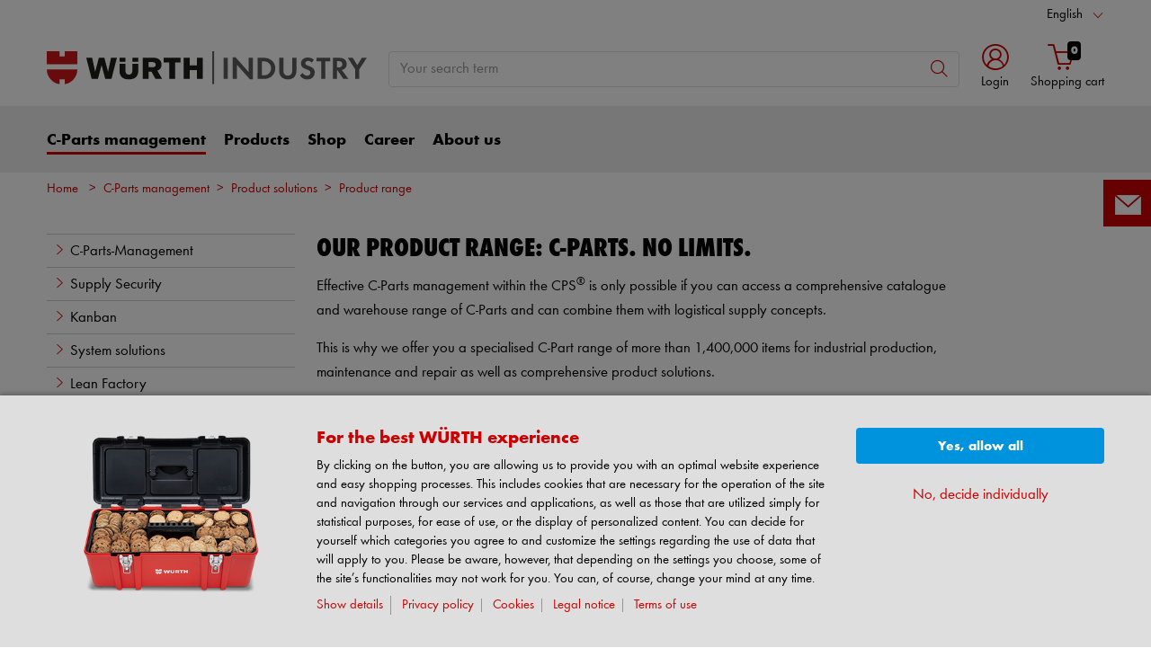

--- FILE ---
content_type: text/html; charset=UTF-8
request_url: https://www.wuerth-industrie.ch/web/en/wisch/c_teile_management/produktloesungen_ch/sortiment_ch/sortiment.php
body_size: 30530
content:
										<!doctype html>
<html lang="en"  class="flexbox flexboxlegacy no-flexboxtweener flexwrap">
	<head>
		<title>Wide range of c-parts and fasteners </title>
		<meta charset="utf-8" />
		<meta http-equiv="X-UA-Compatible" content="IE=edge">
		<meta name="author" content="Würth Industrie Service GmbH &amp; Co. KG"/>
		<meta name="publisher" content="Würth Industrie Service GmbH &amp; Co. KG, Bad Mergentheim, Germany"/>
		<meta name="copyright" content="© 2023 Würth Industrie Service GmbH &amp; Co. KG"/>
		<meta name="keywords" content="C-Parts management,C-Parts,C-Part,Kanban screw,C-Parts catalogue range,C-Parts stock range,Würth range,C-Parts supply concepts,specialised C-Part range,C-Parts product solutions,DIN and standard parts Connectors,fasteners Screw and plug connectors,special parts,parts designed as per drawings Fasteners with imperial threads Threaded inserts Thread-rolling screws Wedge lock washers Spring band clamps  Screws for thermoplastics  Plastic plugs"/>
		<meta name="description" content="Effective C-Parts management within the CPS® is only possible if you can access a comprehensive catalogue and warehouse range of C-Parts and can combine them with logistical supply concepts. Next to our supply and ordering systems we offer you a wide range of c-parts like screws, nuts and washers. "/>
		<meta name="robots" content="INDEX,FOLLOW, max-snippet:-1, max-image-preview:large, max-video-preview:-1" /> 
		<meta name="generator" content="FirstSpirit Content Management System of Würth Industrie Service GmbH &amp; Co. KG, Bad Mergentheim, Germany" />
		<meta content="telephone=no" name="format-detection">
		<meta name="viewport" content="width=device-width, initial-scale=1.0, shrink-to-fit=no">
		<!-- Chrome, Firefox OS and Opera -->
		<meta name="theme-color" content="#cc0000">
		<!-- Windows Phone -->
		<meta name="msapplication-TileColor" content="#fff">
		<meta name="msapplication-navbutton-color" content="#cc0000">
		<!-- iOS Safari -->
		<meta name="apple-mobile-web-app-status-bar-style" content="black-translucent">
		<!-- standard -->
		<link rel="icon" sizes="16x16" href='../../../../../media/system/layout_wl2bootstrap/bootstrap_system_images/touchicons/touchicon_wuerth_res_wl2_touch_16.png' />
		<link rel="icon" sizes="32x32" href='../../../../../media/system/layout_wl2bootstrap/bootstrap_system_images/touchicons/touchicon_wuerth_res_wl2_touch_32.png' />
		<link rel="shortcut icon" href="../../../../../media/system/layout_wl2bootstrap/bootstrap_system_images/touchicons/touchicon_wuerth.png" type="image/x-icon"/>
		<!-- Apple Touch Icons -->
		<link rel="apple-touch-icon" sizes="57x57" href='../../../../../media/system/layout_wl2bootstrap/bootstrap_system_images/touchicons/touchicon_wuerth_res_wl2_touch_57.png' />
		<link rel="apple-touch-icon" sizes="60x60" href='../../../../../media/system/layout_wl2bootstrap/bootstrap_system_images/touchicons/touchicon_wuerth_res_wl2_touch_60.png' />
		<link rel="apple-touch-icon" sizes="72x72" href='../../../../../media/system/layout_wl2bootstrap/bootstrap_system_images/touchicons/touchicon_wuerth_res_wl2_touch_72.png' />
		<link rel="apple-touch-icon" sizes="76x76" href='../../../../../media/system/layout_wl2bootstrap/bootstrap_system_images/touchicons/touchicon_wuerth_res_wl2_touch_76.png' />
		<link rel="apple-touch-icon" sizes="114x114" href='../../../../../media/system/layout_wl2bootstrap/bootstrap_system_images/touchicons/touchicon_wuerth_res_wl2_touch_114.png' />
		<link rel="apple-touch-icon" sizes="120x120" href='../../../../../media/system/layout_wl2bootstrap/bootstrap_system_images/touchicons/touchicon_wuerth_res_wl2_touch_120.png' />
		<link rel="apple-touch-icon" sizes="152x152" href='../../../../../media/system/layout_wl2bootstrap/bootstrap_system_images/touchicons/touchicon_wuerth_res_wl2_touch_152.png' />
		<link rel="apple-touch-icon" sizes="167x167" href='../../../../../media/system/layout_wl2bootstrap/bootstrap_system_images/touchicons/touchicon_wuerth_res_wl2_touch_167.png' />
		<link rel="apple-touch-icon" sizes="180x180" href='../../../../../media/system/layout_wl2bootstrap/bootstrap_system_images/touchicons/touchicon_wuerth_res_wl2_touch_180.png' />
		<!-- Android Touch Icons -->		
		<link rel="icon" sizes="48x48" href='../../../../../media/system/layout_wl2bootstrap/bootstrap_system_images/touchicons/touchicon_wuerth_res_wl2_touch_48.png' />
		<link rel="icon" sizes="96x96" href='../../../../../media/system/layout_wl2bootstrap/bootstrap_system_images/touchicons/touchicon_wuerth_res_wl2_touch_96.png' />
		<link rel="icon" sizes="144x144" href='../../../../../media/system/layout_wl2bootstrap/bootstrap_system_images/touchicons/touchicon_wuerth_res_wl2_touch_144.png' />
		<link rel="icon" sizes="192x192" href='../../../../../media/system/layout_wl2bootstrap/bootstrap_system_images/touchicons/touchicon_wuerth_res_wl2_touch_192.png' />
		<link rel="icon" sizes="256x256" href='../../../../../media/system/layout_wl2bootstrap/bootstrap_system_images/touchicons/touchicon_wuerth_res_wl2_touch_256.png' />
		<link rel="icon" sizes="384x384" href='../../../../../media/system/layout_wl2bootstrap/bootstrap_system_images/touchicons/touchicon_wuerth_res_wl2_touch_384.png' />
		<link rel="icon" sizes="512x512" href='../../../../../media/system/layout_wl2bootstrap/bootstrap_system_images/touchicons/touchicon_wuerth_res_wl2_touch_512.png' />
		<!-- Windows -->
		<meta name="msapplication-TileColor" content="#cc0000">
		<meta name="msapplication-TileImage" content="../../../../../media/system/layout_wl2bootstrap/bootstrap_system_images/touchicons/touchicon_wuerth_res_wl2_touch_144.png">		
		<meta name="msapplication-config" content='../../../../../media/system/layout_wl2bootstrap/bootstrap_system_images/touchicons/browserconfig.xml'>
		<!-- IE 11 / Edge -->
		<link rel="manifest" href="../../../../../media/system/layout_wl2bootstrap/bootstrap_system_images/touchicons/site_webmanifest.webmanifest" type="application/json">
  		<script type="application/ld+json">
			{
				"@context": "https://schema.org",
				"@type": "BreadcrumbList",
				"itemListElement": [
		  		{
		  			"@type": "ListItem",
			    	"position": 0,
					"name": "Home",
					"item": "https://www.wuerth-industrie.ch"
		  		}
				,{
					"@type": "ListItem",
				    "position": 1,
					"name": "C-Parts management",
					"item": "https://www.wuerth-industrie.ch/web/en/wisch/c_teile_management/c_teile_management_ch/was_wir_tun_ch/cteilekanban.php"
				}
				,{
					"@type": "ListItem",
				    "position": 2,
					"name": "Product solutions",
					"item": "https://www.wuerth-industrie.ch/web/en/wisch/c_teile_management/produktloesungen_ch/sortiment_ch/sortiment.php"
				}
				,{
					"@type": "ListItem",
				    "position": 3,
					"name": "Product range",
					"item": "https://www.wuerth-industrie.ch/web/en/wisch/c_teile_management/produktloesungen_ch/sortiment_ch/sortiment.php"
				}
		    	]
			}
		</script>
		<link rel="canonical" href="https://www.wuerth-industrie.ch/web/en/wisch/c_teile_management/produktloesungen_ch/sortiment_ch/sortiment.php" />
		<link rel="alternate" hreflang="de" href="https://www.wuerth-industrie.ch/web/de/wisch/c_teile_management/produktloesungen_ch/sortiment_ch/sortiment.php" />
		<link rel="alternate" hreflang="en" href="https://www.wuerth-industrie.ch/web/en/wisch/c_teile_management/produktloesungen_ch/sortiment_ch/sortiment.php" />
		<link rel="alternate" hreflang="fr" href="https://www.wuerth-industrie.ch/web/fr/wisch/c_teile_management/produktloesungen_ch/sortiment_ch/sortiment.php" />
		<!-- Open Graph -->
		<meta name="D.title" content="Wide range of c-parts and fasteners " />	
		<meta property="og:title" content="Wide range of c-parts and fasteners " />
		<meta property="og:type" content="website" />	
		<meta property="og:locale" content="de_DE" />
				<meta property="og:locale:alternate" content="en_GB" />
				<meta property="og:locale:alternate" content="fr_FR" />
				<meta property="og:locale:alternate" content="es_ES" />
				<meta property="og:locale:alternate" content="it_IT" />
				<meta property="og:locale:alternate" content="nl_NL" />
				<meta property="og:locale:alternate" content="sv_SE" />
				<meta property="og:locale:alternate" content="pt_PT" />
				<meta property="og:locale:alternate" content="tr_TR" />
				<meta property="og:locale:alternate" content="no_NO" />
				<meta property="og:locale:alternate" content="da_DK" />
				<meta property="og:locale:alternate" content="pl_PL" />
				<meta property="og:locale:alternate" content="ko_KR" />
				<meta property="og:locale:alternate" content="cs_CZ" />
				<meta property="og:locale:alternate" content="hu_HU" />
		<meta property="og:url" content="https://www.wuerth-industrie.ch/web/en/wisch/c_teile_management/produktloesungen_ch/sortiment_ch/sortiment.php" />
		<meta property="og:description" content="Effective C-Parts management within the CPS® is only possible if you can access a comprehensive cat" />    
		<!-- /////////////////////
		START BOOTSTRAP CSS AREA
		///////////////////// -->
		<link href="../../../../../media/system/layout_wl2bootstrap/bootstrap_css/bootstrap/bootstrap_fs.css" rel="stylesheet" type="text/css" />
		<link href="../../../../../media/system/layout_wl2bootstrap/bootstrap_css/bootstrap/webfont_overwrite.css" rel="stylesheet" type="text/css" />
		<link href="../../../../../media/system/layout_wl2bootstrap/bootstrap_css/bootstrap/bootstrap_add.css" rel="stylesheet" type="text/css" />
		<!--[if IE 9]><link rel="stylesheet" type="text/css" href="../../../../../media/system/layout_wl2bootstrap/bootstrap_css/bootstrap/ie9styles.css" /><![endif]-->
		<link href="../../../../../media/system/layout_wl2bootstrap/bootstrap_css/styles_wl2bootstrap_2col.css" rel="stylesheet" type="text/css"/>
<!-- Start Piwik PRO Tag Manager Bugfix -->
<script type="text/javascript">(function(){window.ppmsWebStorageConfiguration = {enableLocalStorage: false};})();</script> 
<!-- End Piwik PRO Tag Manager Bugfix -->

		<link rel="stylesheet" type="text/css" href="../../../../../media/system/layout_wl2bootstrap/bootstrap_css/bootstrap_library_css/solrsearch_1/solrsearchintegrated_bootstrap.css">

		<link rel="stylesheet" type="text/css" href="../../../../../media/system/layout_wl2bootstrap/bootstrap_css/bootstrap_library_css/servicemenu_2/servicemenu_bootstrap.css">
					<!-- Google Tag Manager -->
		<script>
		window.dataLayer = window.dataLayer || [];
		(function(w,d,s,l,i){w[l]=w[l]||[];w[l].push({'gtm.start': new Date().getTime(),event:'gtm.js'});var f=d.getElementsByTagName(s)[0], j=d.createElement(s),dl=l!='dataLayer'?'&l='+l:'';j.async=true;j.src='https://www.googletagmanager.com/gtm.js?id='+i+dl;f.parentNode.insertBefore(j,f);})(window,document,'script','dataLayer','GTM-TPFH7W');
		</script>
		<!-- End Google Tag Manager -->

		<!-- Google Optimize -->	
		<!-- Google Analytics -->
				<!-- Google tag (gtag.js) -->
					<script async src="https://www.googletagmanager.com/gtag/js?id=G-XQM95EWWPK"></script>
					<script>
					  window.dataLayer = window.dataLayer || [];
					  function gtag(){dataLayer.push(arguments);}
					  gtag('js', new Date());
					  gtag('config', 'G-XQM95EWWPK');
					</script>
		</script>
		<!-- /Google Analytics -->	
		<script type="text/javascript">
		// <![CDATA[
			var global_language = 'EN';
		// ]]>
			var global_settings = {
				    // Responsive Layout Breakpoint Definitions
			    	responsive : {
						viewport_xs : 0,
						viewport_sm : 576,
						viewport_md : 768,
						viewport_lg : 992,
						viewport_xl : 1200,
						scrollbarWidth : 17,
						viewportWidth : Math.max(document.documentElement.clientWidth, window.innerWidth || 0) - 17
				    }
			}; 		
		</script>
	</head>
	<body id="body" class=" ">
			<!-- Google Tag Manager -->
			<noscript><iframe src="//www.googletagmanager.com/ns.html?id=GTM-TPFH7W" height="0" width="0" style="display:none;visibility:hidden"></iframe></noscript>
			<!-- End Google Tag Manager -->
<!-- Start Piwik PRO Tag Manager code --><script type="text/javascript">
window.dataLayer = window.dataLayer || [];
(function(window, document, script, dataLayer, id) {
function stgCreateCookie(a,b,c){var d="";if(c){var e=new Date;e.setTime(e.getTime()+24*c*60*60*1e3),d="; expires="+e.toUTCString()}document.cookie=a+"="+b+d+"; path=/"}var isStgDebug=(window.location.href.match("stg_debug")||window.document.cookie.match("stg_debug"))&&!window.location.href.match("stg_disable_debug");stgCreateCookie("stg_debug",isStgDebug?1:"",isStgDebug?14:-1);
window[dataLayer]=window[dataLayer]||[],window[dataLayer].push({start:(new Date).getTime(),event:"stg.start"});var scripts=document.getElementsByTagName(script)[0],tags=document.createElement(script),dl="dataLayer"!=dataLayer?"?dataLayer="+dataLayer:"";tags.async=!0,tags.src="//analytics.witglobal.net/containers/"+id+".js"+dl,isStgDebug&&(tags.src=tags.src+"?stg_debug"),scripts.parentNode.insertBefore(tags,scripts);
!function(a,n,i,t){a[n]=a[n]||{};for(var c=0;c<i.length;c++)!function(i){a[n][i]=a[n][i]||{},a[n][i].api=a[n][i].api||function(){var a=[].slice.call(arguments,0),t=a;"string"==typeof a[0]&&(t={event:n+"."+i+":"+a[0],parameters:[].slice.call(arguments,1)}),window[dataLayer].push(t)}}(i[c])}(window,"ppms",["tm","cp","cm"]);
})(window, document, 'script', 'dataLayer', '0d5e3b85-28e0-491f-91b1-73b579f3c48f');
</script><noscript><iframe src="//analytics.witglobal.net/containers/0d5e3b85-28e0-491f-91b1-73b579f3c48f/noscript.html" height="0" width="0" style="display:none;visibility:hidden"></iframe></noscript><!-- End Piwik PRO Tag Manager code -->	
			<div class="alert-container" id="notifications"></div>
<div class="header header-new">
	<button class="btn btn-icon-only cd-top btn-scroll-top" aria-label="to top">
		<i class="icon-interface-top"></i>
    </button>
    <div class="header-toolbar d-none d-lg-block">
    	<div class="container-fluid">
        	<div class="row ie-fluid">
            	<div class="col d-none d-md-inline-block">
				   </a> <span>&nbsp;</span>
            	</div>
						<!-- BEGINN DROPDOWN-->
						<div class="col-md-2 dropdown text-right">
	                    	<a class="dropdown-toggle" href="sortiment.php" id="languageDropDown" data-toggle="dropdown" aria-haspopup="true" aria-expanded="false">English</a>
							<div class="dropdown-menu" aria-labelledby="languageDropDown">
			                	<a class="dropdown-item" href="../../../../../de/wisch/c_teile_management/produktloesungen_ch/sortiment_ch/sortiment.php">Deutsch</a>
			                	<a class="dropdown-item" href="../../../../../fr/wisch/c_teile_management/produktloesungen_ch/sortiment_ch/sortiment.php">Français</a>
							</div>
	                    </div>  
						<!-- ENDE DROPDOWN-->
			</div>
		</div>
	</div>
    <div id="headerSearch" class="header-search header-search-new d-none d-lg-block" data-toggle="sticky-onscroll">
    	<div class="container-fluid">
         	<div class="row header-search-group">
            	<div class="col-auto header-brand-logo my-md-auto">
					<a itemprop="url" href="../../../wuerthindustrieschweiz.php" class="header-brand-logo-img"><img class="img-fluid img-svg" itemprop="logo" src="../../../../../media/system/layout_wl2bootstrap/bootstrap_system_images/svg_logos/logo_wis.svg" alt="Würth Industrie Service" title="Würth Industrie Service" /></a>								
            	</div>
            	<div class="col">
							<form id="searchForm" class="form-inline input-group input-header-search mt-2 mt-md-2" method="get" action="../../../../../media/system/search_redirector.php">
								<input id="searchResultType" name="SearchResultType" type="hidden" value="all" />
								<input id="suggestSearch" name="VisibleSearchTerm" placeholder="Your search term" class="form-control input-border" type="text" value=""  autocomplete="off"/>
								<input type="hidden" id="effectiveSearchTerm" name="EffectiveSearchTerm" value="" />
				                <input type="hidden" id="apiLocale" name="ApiLocale" value="en_US" />
				                <div class="input-group-addon"><button id="searchButton" class="btn btn-icon-only" aria-label="Search"><i class="icon-interface-search"></i></button></div>
				            </form>	
							<div class="ajaxresult"></div>
            	</div>
				<div class="col-auto login-cart-combined">

			<div class="dropdown header-user-login-wrapper header-user-logged-out">
                <a href="https://eshop.wuerth-industrie.com/is-bin/INTERSHOP.enfinity/WFS/1543-B1-Site/en_US/-/EUR/ViewLogin-SeparateLogin?AfterLoginTargetUrlInfo=" class="nav-link header-user-login m-0 dropdown-toggle btn-link text-center" role="button" id="headerUser" data-toggle="dropdown" aria-haspopup="true" aria-expanded="false"><i class="icon-wuerth-user icon-xl"></i><span class="d-none d-md-block small nav-link">Login</span>
                </a>
                <div id="headerUserLayerAnnymousLoginFormWrapper" class="dropdown-menu header-user-content-wrapper" aria-labelledby="headerUser">
                  <div class="header-user-content">
                    <div class="tab-content pt-0" id="loginTabsContent">
                      <div class="tab-pane fadeshow active" id="classic" role="tabpanel" aria-labelledby="customerNoTab">
                        <div class="col-12 px-3 pt-3">
                          <form name="LoginForm" method="post" action="https://eshop.wuerth-industrie.com/is-bin/INTERSHOP.enfinity/WFS/1543-B1-Site/en_US/-/EUR/ViewLogin-Process" class="loginForm">
                            <div class="row">
                              <div class="col-12 mb-3">
                                <div class="form-group">
                                  <span class="h4-style heading-alt mb-0">
                                    <label for="LoginForm_CustomerNumber">Customer number</label>
                                    <span class="btn-link icon no-nav-link info-icon-link" data-toggle="modal" data-target="#txtCustomerNoModal"><i class="icon-wuerth-information ml-1"></i></span>
                                  </span>
                                  <input autocomplete="off" type="text" tabindex="1" class="form-control customerNo" id="LoginForm_CustomerNumber" name="LoginForm.CustomerNumber" placeholder="Your Customer number" />
                                </div>
                                <div class="form-group">
                                  <span class="h4-style heading-alt mb-0">
                                    <label for="LoginForm_Login">Partner number</label>
			                        <span class="btn-link icon no-nav-link info-icon-link" data-toggle="modal" data-target="#LoginForm_LoginModal"><i class="icon-wuerth-information ml-1"></i></span>
                                  </span>
			                      <input autocomplete="off" type="text" tabindex="2" class="form-control partnerNo" id="LoginForm_Login" name="LoginForm.Login" placeholder="Your Partner number">
                                </div>
                                <div class="form-group">
                                  <span class="h4-style heading-alt mb-0">
                                    <label for="LoginForm_Password">Password</label>
			                      	<span class="btn-link icon no-nav-link info-icon-link" data-toggle="modal" data-target="#LoginForm_PasswordModal"><i class="icon-wuerth-information ml-1"></i></span>
                                  </span>
                                  <input autocomplete="current-password" type="password" tabindex="3" class="form-control js-toggle-password" id="LoginForm_Password" name="LoginForm.Password" placeholder="Your password">
                                  <button type="button" class="btn-link icon float-right toggle-password" data-toggle="tooltip" data-placement="top" data-html="true" title="" data-original-title="">
									<i class="icon-wuerth-eye field-icon"></i>
								  </button>
                                </div>
                              </div>
                              <div class="col-12 col-sm-auto mb-3 mb-sm-0">
                              	<a href="https://eshop.wuerth-industrie.com/is-bin/INTERSHOP.enfinity/WFS/1543-B1-Site/en_US/-/EUR/ViewForgotLoginData-ForgotPassword" class="no-nav-link">Forgotten your password?</a>
                              </div>
                              <div class="col-12 col-sm text-right-sm-up">
                                <label class="custom-control custom-checkbox m-0">
                                  <input type="checkbox" id="LoginForm_SaveCredentials_input" class="custom-control-input" name="LoginForm.SaveCredentials" value="false">
				                      <span class="custom-control-indicator"></span>
				                      <span class="custom-control-description">Remember login data</span>
                                </label>
                              </div>
                              <div class="col-12 mb-3 mt-3">
                                <button type="submit" class="btn btn-block btn-info spinner-button">
                                  Login
                                </button>
                              </div>
                            </div>
                          </form>
                          <div class="row my-4">
					        <div class="col">
					            <hr>
					        </div>
					        <span class="m-auto">or</span>
					        <div class="col">
					            <hr>
					        </div>
					      </div>
						  <!-- START Registration Module -->	
                          <div class="row">
                            <div class="col-12 mb-3">
                              <span class="h3-style heading-alt">Do you want to be an online customer?</span>
                              <p>Register here in three simple steps to use all functions of the shop.</p>
                              <p class="i-absolute mb-0">
                                <i class="icon-wuerth-information"></i>
                                <span class="i-text">Sales to business customers only</span>
                              </p>
                            </div>
                            <div class="col-12">
                              <a id="btn-register" role="button" href="https://eshop.wuerth-industrie.com/is-bin/INTERSHOP.enfinity/WFS/1543-B1-Site/en_US/-/EUR/ViewRegistration-Step1View" class="btn btn-block btn-primary no-nav-link">
                                Register Now
                              </a>
                            </div>
                          </div>
						  <!-- END Registration Module -->
                        </div>
                      </div>
                    </div>
                 </div>
              </div>
           </div>
				

				</div>
            	<div id="headerToolbarRequisitionPreview" class="col-auto text-center login-cart-combined">
              		<!-- START Header Cart -->
	              	<a class="icon nav-link cart-preview-toggle" href="https://eshop.wuerth-industrie.com/is-bin/INTERSHOP.enfinity/WFS/1543-B1-Site/en_US/-/EUR/ViewCurrentReq-UnregisterPageable"><i class="icon-ecommerce-shopcart"></i><span id="miniBasketCounter" class="badge badge-black mini-basket">0</span><span id="miniBasket" class="small nav-link">Shopping cart</span> </a>
            	</div>
            <!-- START Preview Cart -->
              <!-- END Header Cart -->
          </div>
        </div>
      </div>
      <div class="header-nav d-none d-lg-block">
        <nav id="megaDropdown" class="navbar navbar-expand navbar-light header-navigation booNavigation">
          <div class="container">
            <div class="collapse navbar-collapse">
            				<ul class="navbar-nav">
				
								<li class="nav-item link-c-parts management navItem">	
		
									<a class="nav-link active ml-0" href="../../c_teile_management_ch/was_wir_tun_ch/cteilekanban.php" >C-Parts management
									</a>
									<div class="nav-arrow"></div>
			
									<ul class="navContent"><div class="row">
			
										</div>
										<div class="row">
											<div class="col-md-6 col-lg-3">
												<ul class="nav flex-column">
													<li>
		
														<a href="../../c_teile_management_ch/was_wir_tun_ch/cteilekanban.php" >C-Parts-Management</a>
			
														<ul>
			
														</ul>
			
													</li>
												</ul>
											</div>
		
											<div class="col-md-6 col-lg-3">
												<ul class="nav flex-column">
													<li>
		
														<a href="../../vesorgungssicherheit_ch/versorgungssicherheit.php" >Supply Security</a>
			
														<ul>
			
														</ul>
			
													</li>
												</ul>
											</div>
		
											<div class="col-md-6 col-lg-3">
												<ul class="nav flex-column">
													<li>
		
														<a href="../../kanban_ch/kanbanprinzip_ch/kanbanprinzip_ch.php" >Kanban</a>
			
														<ul>
			
														</ul>
			
													</li>
												</ul>
											</div>
		
											<div class="col-md-6 col-lg-3">
												<ul class="nav flex-column">
													<li>
		
														<a href="../../systemloesungen_ch/modulare_systemwelt_ch/cteilesysteme.php" >System solutions</a>
			
														<ul>
			
														</ul>
			
													</li>
												</ul>
											</div>
		
										</div>
										<div class="row">
											<div class="col-md-6 col-lg-3">
												<ul class="nav flex-column">
													<li>
		
														<a href="../../schlankefabrik_ch/zukunftsfabrik.php" >Lean Factory</a>
			
													</li>
												</ul>
											</div>
		
											<div class="col-md-6 col-lg-3">
												<ul class="nav flex-column">
													<li>
		
														<a href="sortiment.php">Product solutions</a>
			
														<ul>
			
														</ul>
			
													</li>
												</ul>
											</div>
		
											<div class="col-md-6 col-lg-3">
												<ul class="nav flex-column">
													<li>
		
														<a href="../../branche_ch/branchenloesungen.php" >Industries</a>
			
													</li>
												</ul>
											</div>
		
									</div></ul>
			
								</li>
		
								<li class="nav-item link-products navItem">	
		
									<a class="nav-link" href="../../../technik/produkte_ch/befestigungstechnik.php" >Products
									</a>
									<div class="nav-arrow"></div>
			
									<ul class="navContent"><div class="row">
			
										</div>
										<div class="row">
											<div class="col-md-6 col-lg-3">
												<ul class="nav flex-column">
													<li>
		
														<a href="../../../technik/produkte_ch/befestigungstechnik.php" >Products</a>
			
													</li>
												</ul>
											</div>
		
											<div class="col-md-6 col-lg-3">
												<ul class="nav flex-column">
													<li>
		
														<a href="../../../technik/verbindungsteile_ch/fasteners.php" >Fasteners</a>
			
													</li>
												</ul>
											</div>
		
											<div class="col-md-6 col-lg-3">
												<ul class="nav flex-column">
													<li>
		
														<a href="../../../technik/qualitaet_und_prueflabors_ch/prueflabor.php" >Quality and testing laboratory</a>
			
														<ul>
			
														</ul>
			
													</li>
												</ul>
											</div>
		
											<div class="col-md-6 col-lg-3">
												<ul class="nav flex-column">
													<li>
		
														<a href="../../../technik/zertifikate_ch/zertifikate.php" >Certificates</a>
			
													</li>
												</ul>
											</div>
		
									</div></ul>
			
								</li>
		
								<li class="nav-item link-shop navItem">	
		
									<a class="nav-link" href="https://eshop.wuerth-industrie.com/en/US/EUR?VkOrg=3789"  target="_blank">Shop
									</a>
			
								</li>
		
								<li class="nav-item link-career navItem">	
		
									<a class="nav-link" href="../../../karriere_ch/chancen_ch/chancen_karriere.php" >Career
									</a>
									<div class="nav-arrow"></div>
			
									<ul class="navContent"><div class="row">
			
										</div>
										<div class="row">
											<div class="col-md-6 col-lg-3">
												<ul class="nav flex-column">
													<li>
		
														<a href="../../../karriere_ch/chancen_ch/chancen_karriere.php" >Opportunities</a>
			
													</li>
												</ul>
											</div>
		
									</div></ul>
			
								</li>
		
								<li class="nav-item link-about us navItem">	
		
									<a class="nav-link" href="../../../ueber_uns_ch/unternehmen_ch/unternehmensportraet_ch/unternhemensportraet.php" >About us
									</a>
									<div class="nav-arrow"></div>
			
									<ul class="navContent"><div class="row">
			
										</div>
										<div class="row">
											<div class="col-md-6 col-lg-3">
												<ul class="nav flex-column">
													<li>
		
														<a href="../../../ueber_uns_ch/unternehmen_ch/unternehmensportraet_ch/unternhemensportraet.php" >Company</a>
			
														<ul>
			
														</ul>
			
													</li>
												</ul>
											</div>
		
											<div class="col-md-6 col-lg-3">
												<ul class="nav flex-column">
													<li>
		
														<a href="../../../ueber_uns_ch/europaeisches_logistikzentrum_ch/logistikzentrumkanban.php" >European logistics centre</a>
			
													</li>
												</ul>
											</div>
		
											<div class="col-md-6 col-lg-3">
												<ul class="nav flex-column">
													<li>
		
														<a href="../../../ueber_uns_ch/international_ch/winwork_ch/winwork.php" >International</a>
			
														<ul>
			
														</ul>
			
													</li>
												</ul>
											</div>
		
											<div class="col-md-6 col-lg-3">
												<ul class="nav flex-column">
													<li>
		
														<a href="../../../ueber_uns_ch/global_sourcing_ch/zentraleinkauf_ch.php" >Global sourcing</a>
			
													</li>
												</ul>
											</div>
		
										</div>
										<div class="row">
											<div class="col-md-6 col-lg-3">
												<ul class="nav flex-column">
													<li>
		
														<a href="../../../ueber_uns_ch/messen_und_veranstaltungen_ch/veranstaltungen_ch/veranstaltungen.php" >Trade fairs and events</a>
			
														<ul>
			
														</ul>
			
													</li>
												</ul>
											</div>
		
											<div class="col-md-6 col-lg-3">
												<ul class="nav flex-column">
													<li>
		
														<a href="../../../ueber_uns_ch/news_ch/news.php" >News</a>
			
													</li>
												</ul>
											</div>
		
											<div class="col-md-6 col-lg-3">
												<ul class="nav flex-column">
													<li>
		
														<a href="../../../ueber_uns_ch/video_platform_ch/videos_ch.php" >Video Platform</a>
			
													</li>
												</ul>
											</div>
		
											<div class="col-md-6 col-lg-3">
												<ul class="nav flex-column">
													<li>
		
														<a href="../../../ueber_uns_ch/download_wisch/download.php" >Download</a>
			
													</li>
												</ul>
											</div>
		
										</div>
										<div class="row">
											<div class="col-md-6 col-lg-3">
												<ul class="nav flex-column">
													<li>
		
														<a href="../../../ueber_uns_ch/verantwortung_ch/compliance_ch.php" >Responsibility</a>
			
													</li>
												</ul>
											</div>
		
											<div class="col-md-6 col-lg-3">
												<ul class="nav flex-column">
													<li>
		
														<a href="../../../ueber_uns_ch/kontakt_ch/kontakt_ansprechpartner_ch/kontaktdaten.php" >Contact</a>
			
														<ul>
			
														</ul>
			
													</li>
												</ul>
											</div>
		
									</div></ul>
			
								</li>
							</ul>
					</div>
            <!-- START Header Mein Würth -->
            <div class="col-auto px-0">
            </div>
            <!-- END Mein Würth -->
          </div>
		</nav>
	</div>	 
      <!-- /////////////////////
			START MOBILE HEADER
			///////////////////// -->
			<div class="header-nav-mobile d-lg-none">
				<nav class="navbar">
			    	<div class="row no-gutters">
			        	<div class="col-3">
			              <div class="menu-toggle">
			                <button class="nav-mobile-toggle btn-link"><i class="icon-interface-hamburger"></i></button>
			              </div>
			            </div>
			            <div class="col-4 ml-auto">
			              <div class="navbar-brand-sm mx-auto">
								<a itemprop="url" href="../../../wuerthindustrieschweiz.php"><img class="img-fluid" itemprop="logo" src="../../../../../media/system/layout_wl2bootstrap/bootstrap_system_images/svg_logos/logo_wis.svg" alt="Würth Industrie Service" title="Würth Industrie Service" /></a>
  			              </div>
			            </div>
			            <div class="col-4">
			              <div class="navbar-tools">
			                <button class="search-mobile-toggle btn-link" id="search-mobile-toggle">
			                	<i class="icon-interface-search"></i>
			                </button>
			                <button class="cart-mobile-toggle btn-link" id="cart-mobile-toggle">
			                	<i class="icon-ecommerce-shopcart mr-1"></i> <span class="badge badge-black">0</span>
			                </button>
			              </div>
			        	</div>
				    </div>
				</nav>
				<!-- End mobile-mega-menu -->
				<div class="nav-mobile mobile-mega-menu">
		          <nav>
		          	<ul class="first-layer">
		          		<li>
		          			<a href="#" class="text-left text-truncate menu-item has-next-button">
		          				<i class="icon-wuerth-user mr-2"></i>
	                    			Login
		          			</a>
		          			<ul class="my-wuerth">

						<div class="header-user-mobile dropdown show header-user-logged-out">	
					        <div class="tab-content pt-0" id="loginTabsContent">
		                      <div class="tab-pane fadeshow active" id="classicMobile" role="tabpanel" aria-labelledby="customerNoTab">
		                        <div class="col-12 px-0 pt-3">
		                          <form name="LoginForm" method="post" action="https://eshop.wuerth-industrie.com/is-bin/INTERSHOP.enfinity/WFS/1543-B1-Site/en_US/-/EUR/ViewLogin-Process" class="loginForm">
		                            <div class="row">
		                              <div class="col-12">
		                                <div class="form-group">
		                                  <span class="h4-style heading-alt mb-0">
		                                    <label for="LoginForm_CustomerNumber_mobile">Customer number</label>
		                                    <span class="btn-link icon no-nav-link info-icon-link" data-toggle="modal" data-target="#txtCustomerNoModal"><i class="icon-wuerth-information ml-1"></i></span>
		                                  </span>
		                                  <input autocomplete="off" type="text" tabindex="1" class="form-control customerNo" id="LoginForm_CustomerNumber_mobile" name="LoginForm.CustomerNumber" placeholder="Your Customer number" />
		                                </div>
		                                <div class="form-group">
		                                  <span class="h4-style heading-alt mb-0">
		                                    <label for="LoginForm_Login">Partner number</label>
					                        <span class="btn-link icon no-nav-link info-icon-link" data-toggle="modal" data-target="#LoginForm_LoginModal"><i class="icon-wuerth-information ml-1"></i></span>
		                                  </span>
					                      <input autocomplete="off" type="text" tabindex="2" class="form-control partnerNo" id="LoginForm_Login_mobile" name="LoginForm.Login" placeholder="Your Partner number">
		                                </div>
		                                <div class="form-group">
		                                  <span class="h4-style heading-alt mb-0">
		                                    <label for="LoginForm_Password">Password</label>
					                      	<span class="btn-link icon no-nav-link info-icon-link" data-toggle="modal" data-target="#LoginForm_PasswordModal"><i class="icon-wuerth-information ml-1"></i></span>
		                                  </span>
		                                  <input autocomplete="current-password" type="password" tabindex="3" class="form-control js-toggle-password" id="LoginForm_Password_mobile" name="LoginForm.Password" placeholder="Your password">
		                                  <button type="button" class="btn-link icon float-right toggle-password" data-toggle="tooltip" data-placement="top" data-html="true" title="" data-original-title="">
											<i class="icon-wuerth-eye field-icon"></i>
										  </button>
		                                </div>
		                              </div>
		                              <div class="col-12 col-sm-auto mb-3 mb-sm-0">
		                              	<a href="https://eshop.wuerth-industrie.com/is-bin/INTERSHOP.enfinity/WFS/1543-B1-Site/en_US/-/EUR/ViewForgotLoginData-ForgotPassword" class="no-nav-link">Forgotten your password?</a>
		                              </div>
			                              <div class="col-12 col-sm mb-3 text-right-sm-up">
			                                <label class="custom-control custom-checkbox m-0">
			                                  <input type="checkbox" id="LoginForm_SaveCredentials_input_classic_mobile" class="custom-control-input" name="LoginForm.SaveCredentials" value="false">
							                      <span class="custom-control-indicator"></span>
							                      <span class="custom-control-description">Remember login data</span>
			                                </label>
			                              </div>
			                              <div class="col-12">
			                                <button type="submit" class="btn btn-block btn-info spinner-button">
			                                  Login
			                                </button>
			                              </div>
		                            </div>
		                          </form>
		                       	</div>
		                    </div>
				            </div>
				            <!-- END Login Form Module -->
	                          <div class="row my-4">
						        <div class="col">
						            <hr>
						        </div>
						        <span class="m-auto">or</span>
						        <div class="col">
						            <hr>
						        </div>
						      </div>
				              <!-- START Registration Module -->
				              <div class="row mb">
				                <div class="col">
				                  <span class="h3-style heading-alt mb-4">Do you want to be an online customer?</span>
				                  <p>Register here in three simple steps to use all functions of the shop.</p>
				                  <p class="mb-0"><i class="icon-wuerth-information small mr-2"></i>Sales to business customers only</p>
				                </div>
				              </div>
				              <div class="row">
				                <div class="col-12 col-lg-6">
				                  <a role="button" href="https://eshop.wuerth-industrie.com/is-bin/INTERSHOP.enfinity/WFS/1543-B1-Site/en_US/-/EUR/ViewRegistration-Step1View" class="btn btn-block btn-primary no-nav-link" id="btn-register">
				                    Register Now
				                  </a>
				                </div>
				              </div>
				              <!-- END Registration Module -->
						</div>
				

		          			</ul>
		          		</li>
				    	<li><a  href="../../c_teile_management_ch/was_wir_tun_ch/cteilekanban.php" >C-Parts management
			</a><ul><li><a href="../../c_teile_management_ch/was_wir_tun_ch/cteilekanban.php">C-Parts-Management</a><ul><li><a href="../../c_teile_management_ch/was_wir_tun_ch/cteilekanban.php">What we do</a>
			</li><li><a href="../../c_teile_management_ch/was_sind_c_teile_ch/cteile.php">What are C-Parts</a>
			</li><li><a href="../../c_teile_management_ch/was_ist_c_teile_management_ch/cteilemanagement.php">What is C-Parts management?</a>
			</li></ul>
			</li><li><a href="../../vesorgungssicherheit_ch/versorgungssicherheit.php">Supply Security</a><ul><li><a href="../../vesorgungssicherheit_ch/6_r_regelch/6r_regel.php">6-r-rule</a>
			</li></ul>
			</li><li><a href="../../kanban_ch/kanbanprinzip_ch/kanbanprinzip_ch.php">Kanban</a><ul><li><a href="../../kanban_ch/kanbanprinzip_ch/kanbanprinzip_ch.php">Kanban systems and Kanban principle</a>
			</li><li><a href="../../kanban_ch/kanban_formen_ch/kanbanformen.php">Kanban forms</a><ul><li><a href="../../kanban_ch/kanban_formen_ch/basic_kanban_ch/basic_kanban_ch.php">Basic Kanban</a>
			</li><li><a href="../../kanban_ch/kanban_formen_ch/full_service_kanban_ch/fullservicekanban.php">Full service Kanban</a>
			</li><li><a href="../../kanban_ch/kanban_formen_ch/wob_kanban_ch/wobkanban.php">WOB Kanban (goods without bin)</a>
			</li><li><a href="../../kanban_ch/kanban_formen_ch/rfid_based_kanban_ch/rfidbasedkanban_ch.php">RFID-based Kanban</a>
			</li></ul>
			</li><li><a href="../../kanban_ch/rfid_based_kanbanch/rfidbasedkanban_ch.php">RFID-based Kanban</a><ul><li><a href="../../kanban_ch/rfid_based_kanbanch/formen_rfid_kanban_ch/formen_rfid_kanban_ch.php">Forms of RFID-based Kanban</a>
			</li></ul>
			</li><li><a href="../../kanban_ch/kanban_behaelter_ch/kanban_behaelterformen.php">Kanban bins</a><ul><li><a href="../../kanban_ch/kanban_behaelter_ch/w_klt_2_0_ch/wklt2.php">W-KLT®2.0</a>
			</li><li><a href="../../kanban_ch/kanban_behaelter_ch/oekobehaelter_ch/nachhaltigerbehaelter.php">Sustainable bin</a>
			</li><li><a href="../../kanban_ch/kanban_behaelter_ch/kleinstbehaelter_ch/kleinstbehaelter.php">Small-sized bin</a>
			</li><li><a href="../../kanban_ch/kanban_behaelter_ch/w_klt_clip_ch/w_klt_clip_ch.php">W-KLT®Clip</a>
			</li><li><a href="../../kanban_ch/kanban_behaelter_ch/wklt_ch/wklt.php">W-KLT®</a>
			</li><li><a href="../../kanban_ch/kanban_behaelter_ch/r_klt_ch/rklt.php">R-KLT</a>
			</li><li><a href="../../kanban_ch/kanban_behaelter_ch/lagersichtkasten_ch/lagersichtkasten.php">Picking containers</a>
			</li><li><a href="../../kanban_ch/kanban_behaelter_ch/behaeltergoessen_ch/behaeltergroessen.php">Bin sizes</a>
			</li></ul>
			</li><li><a href="../../kanban_ch/kanban_regale_ch/kanbanregale.php">Kanban racks</a>
			</li></ul>
			</li><li><a href="../../systemloesungen_ch/modulare_systemwelt_ch/cteilesysteme.php">System solutions</a><ul><li><a href="../../systemloesungen_ch/modulare_systemwelt_ch/cteilesysteme.php">Modular system solutions</a>
			</li><li><a href="../../systemloesungen_ch/kanbanch/kanbanprinzip.php">Kanban</a>
			</li><li><a href="../../systemloesungen_ch/arbeitsplatzversorgung_ch/arbeitsplatz_ch/arbeitsplatzversorgung.php">Workstation supply</a><ul><li><a href="../../systemloesungen_ch/arbeitsplatzversorgung_ch/arbeitsplatz_ch/arbeitsplatzversorgung.php">What does your ideal workstation look like?</a>
			</li><li><a href="../../systemloesungen_ch/arbeitsplatzversorgung_ch/clipoflex_wisch/clipoflex.php">CLIP-O-FLEX®</a>
			</li><li><a href="../../systemloesungen_ch/arbeitsplatzversorgung_ch/optistore_wisch/optistore.php">OPT-I-STORE®</a>
			</li><li><a href="../../systemloesungen_ch/arbeitsplatzversorgung_ch/fahrzeugeinrichtung_ch/fahrzeugeinrichtung.php">Mobile workshops</a>
			</li><li><a href="../../systemloesungen_ch/arbeitsplatzversorgung_ch/betriebsaustattung_wisch/betriebsausstattung.php">Machinery and equipment</a>
			</li><li><a href="../../systemloesungen_ch/arbeitsplatzversorgung_ch/projekte_baustelle_ch/baustelle.php">Construction site supply</a>
			</li><li><a href="../../systemloesungen_ch/arbeitsplatzversorgung_ch/hygiene_loesungen/hygiene_arbeitsplatz.php">Hygiene Solutions</a>
			</li></ul>
			</li><li><a href="../../systemloesungen_ch/e_commerce_ch/elektronische_loesungen_ch/elektronische_loesungen_ch.php">E-Commerce</a><ul><li><a href="../../systemloesungen_ch/e_commerce_ch/elektronische_loesungen_ch/elektronische_loesungen_ch.php">Electronic solutions</a>
			</li><li><a href="../../systemloesungen_ch/e_commerce_ch/wuerth_online_shop_ch/online_shop.php">Würth Online Shop</a>
			</li><li><a href="../../systemloesungen_ch/e_commerce_ch/wuerth_scanner_ch/wuerth_scanner.php">Würth Scanner</a>
			</li><li><a href="../../systemloesungen_ch/e_commerce_ch/datenaustausch_ch/datenaustausch.php">Data exchange</a>
			</li><li><a href="../../systemloesungen_ch/e_commerce_ch/cps_online_informations_plattform_ch/cpsonline.php">CPS®ONLINE information platform</a>
			</li><li><a href="../../systemloesungen_ch/e_commerce_ch/katalogmanagement_ch/katalogmanagement.php">Catalogue management</a>
			</li></ul>
			</li><li><a href="../../systemloesungen_ch/regal__und_lagermanagement_ch/lagermanagement_ch/lagermanagement.php">Rack and storage management</a><ul><li><a href="../../systemloesungen_ch/regal__und_lagermanagement_ch/lagermanagement_ch/lagermanagement.php">Storage management</a>
			</li><li><a href="../../systemloesungen_ch/regal__und_lagermanagement_ch/regalsystem_ch/regalsysteme.php">Rack systems</a><ul><li><a href="../../systemloesungen_ch/regal__und_lagermanagement_ch/regalsystem_ch/behaeltersystem_ch/behaeltersystem.php">Bin systems</a>
			</li><li><a href="../../systemloesungen_ch/regal__und_lagermanagement_ch/regalsystem_ch/kartonagensysten_ch/kartonagensystem.php">Box systems</a>
			</li></ul>
			</li><li><a href="../../systemloesungen_ch/regal__und_lagermanagement_ch/scannergestuetzte_bestellsysteme_ch/scannergestuetzte_bestellsysteme.php">Scanner-based ordering systems</a>
			</li></ul>
			</li><li><a href="../../systemloesungen_ch/materialmanagement_ch/warum_automatenversorgung_ch/automatenversorgung.php">Materials management</a><ul><li><a href="../../systemloesungen_ch/materialmanagement_ch/warum_automatenversorgung_ch/automatenversorgung.php">Why vending machines?</a>
			</li><li><a href="../../systemloesungen_ch/materialmanagement_ch/automatenversorgung_ch/automatenversorgung.php">Vending machine</a>
			</li><li><a href="../../systemloesungen_ch/materialmanagement_ch/schubladenautomat_ch/schubladenautomat.php">Drawer-based vending machine</a>
			</li><li><a href="../../systemloesungen_ch/materialmanagement_ch/spiralautomat_ch/spiralautomat.php">Helix-based vending machine</a>
			</li><li><a href="../../systemloesungen_ch/materialmanagement_ch/rotationsautomat_ch/karussellautomat_ch.php">Rotation-based vending machine</a>
			</li></ul>
			</li></ul>
			</li><li><a href="../../schlankefabrik_ch/zukunftsfabrik.php">Lean Factory</a>
			</li><li><a href="sortiment.php" >Product solutions</a><ul><li><a href="sortiment.php" >Product range</a>
			</li><li><a href="../arbeitsschutz_ch/arbeitsschutz.php">Protective Equipment</a>
			</li><li><a href="../baugruppen_ch/baugruppen.php">Assemblies</a>
			</li><li><a href="../sonder__und_zeichnungsteile_ch/sonderteile.php">Special parts and parts designed as per drawings</a>
			</li><li><a href="../sortimente_ch/sortimente.php">Kits</a>
			</li><li><a href="../werkzeuge_ch/werkzeug.php">Tools</a>
			</li></ul>
			</li><li><a href="../../branche_ch/branchenloesungen.php">Industries</a>
			</li></ul>
			</li><li><a  href="../../../technik/produkte_ch/befestigungstechnik.php">Products
			</a><ul><li><a href="../../../technik/produkte_ch/befestigungstechnik.php">Products</a>
			</li><li><a href="../../../technik/verbindungsteile_ch/fasteners.php">Fasteners</a>
			</li><li><a href="../../../technik/qualitaet_und_prueflabors_ch/prueflabor.php">Quality and testing laboratory</a><ul><li><a href="../../../technik/qualitaet_und_prueflabors_ch/pruefverfahren_labor/pruefverfahren_labor.php">Testing methods</a>
			</li></ul>
			</li><li><a href="../../../technik/zertifikate_ch/zertifikate.php">Certificates</a>
			</li></ul>
			</li><li><a  href="https://eshop.wuerth-industrie.com/en/US/EUR?VkOrg=3789" target="_blank">Shop
			</a>
			</li><li><a  href="../../../karriere_ch/chancen_ch/chancen_karriere.php">Career
			</a><ul><li><a href="../../../karriere_ch/chancen_ch/chancen_karriere.php">Opportunities</a>
			</li></ul>
			</li><li><a  href="../../../ueber_uns_ch/unternehmen_ch/unternehmensportraet_ch/unternhemensportraet.php">About us
			</a><ul><li><a href="../../../ueber_uns_ch/unternehmen_ch/unternehmensportraet_ch/unternhemensportraet.php">Company</a><ul><li><a href="../../../ueber_uns_ch/unternehmen_ch/unternehmensportraet_ch/unternhemensportraet.php">Company Profile</a>
			</li><li><a href="../../../ueber_uns_ch/unternehmen_ch/geschichte_ch/geschichte.php">History</a>
			</li><li><a href="../../../ueber_uns_ch/unternehmen_ch/philosophie_ch/philosophie.php">Philosophy</a>
			</li><li><a href="../../../ueber_uns_ch/unternehmen_ch/wuerth_gruppe_ch/wuerth_gruppe_ch.php">Würth Group</a>
			</li></ul>
			</li><li><a href="../../../ueber_uns_ch/europaeisches_logistikzentrum_ch/logistikzentrumkanban.php">European logistics centre</a>
			</li><li><a href="../../../ueber_uns_ch/international_ch/winwork_ch/winwork.php">International</a><ul><li><a href="../../../ueber_uns_ch/international_ch/winwork_ch/winwork.php">WINWORK</a>
			</li><li><a href="../../../ueber_uns_ch/international_ch/adressliste_ch/adressenliste_wisch.php">Adress list</a>
			</li></ul>
			</li><li><a href="../../../ueber_uns_ch/global_sourcing_ch/zentraleinkauf_ch.php">Global sourcing</a>
			</li><li><a href="../../../ueber_uns_ch/messen_und_veranstaltungen_ch/veranstaltungen_ch/veranstaltungen.php">Trade fairs and events</a><ul><li><a href="../../../ueber_uns_ch/messen_und_veranstaltungen_ch/veranstaltungen_ch/veranstaltungen.php">Events</a><ul><li><a href="../../../ueber_uns_ch/messen_und_veranstaltungen_ch/veranstaltungen_ch/kundenbesuche_2/kundenbesuche.php">Customer Visits</a>
			</li><li><a href="../../../ueber_uns_ch/messen_und_veranstaltungen_ch/veranstaltungen_ch/messen_2/messench.php">Fairs</a>
			</li></ul>
			</li></ul>
			</li><li><a href="../../../ueber_uns_ch/news_ch/news.php">News</a>
			</li><li><a href="../../../ueber_uns_ch/video_platform_ch/videos_ch.php">Video Platform</a>
			</li><li><a href="../../../ueber_uns_ch/download_wisch/download.php">Download</a>
			</li><li><a href="../../../ueber_uns_ch/verantwortung_ch/compliance_ch.php">Responsibility</a>
			</li><li><a href="../../../ueber_uns_ch/kontakt_ch/kontakt_ansprechpartner_ch/kontaktdaten.php">Contact</a><ul><li><a href="../../../ueber_uns_ch/kontakt_ch/kontakt_ansprechpartner_ch/kontaktdaten.php">Contact </a>
			</li><li><a href="../../../ueber_uns_ch/kontakt_ch/kontaktformular_ch/Kontaktformular_ch.php">Contact form</a>
			</li></ul>
			</li></ul>
			</li>
				    	<li class="language-mobile">
							<a language-mobile href="sortiment.php" class="text-truncate">Language: English</a>
							<ul>
								<li><a href="../../../../../de/wisch/c_teile_management/produktloesungen_ch/sortiment_ch/sortiment.php" class="text-truncate">Deutsch</a></li>
			                	<li><a href="sortiment.php" class="text-truncate">English<i class="icon-interface-tick text-primary"></i></a></li>
								<li><a href="../../../../../fr/wisch/c_teile_management/produktloesungen_ch/sortiment_ch/sortiment.php" class="text-truncate">Français</a></li>
							</ul>
						</li>
			    	</ul>
		          </nav>
		        </div>
		        <!-- End mobile-mega-menu -->
				<!-- START Mobile Cart -->
		        <div class="cart-mobile mobile-mega-menu"></div>
		        <!-- End Mobile Cart -->
				<!-- START Mobile Search -->
								<div class="search-mobile mobile-mega-menu" id="fieldSearchTerm">
						          <form id="mobileSearchArea" class="form-inline input-group input-header-search mt-md-0 shadow" method="get" action="../../../../../media/system/search_redirector.php">
									<input id="mobileSearchResultType" name="SearchResultType" type="hidden" value="all" />
						            <input id="mobileSuggestSearch" name="VisibleSearchTerm" class="form-control ui-autocomplete-input" type="text" placeholder="Your search term" value="" autocomplete="off">
						            <input id="mobileEffectiveSearchTerm" name="EffectiveSearchTerm" type="hidden" value=""/>
						            <input type="hidden" id="apiLocaleMobile" name="ApiLocale" value="en_US" />
						            <div class="input-group-addon"><button class="btn btn-icon-only"><i class="icon-interface-search"></i></button></div>
						          </form>
						        </div>
		        <!-- End Mobile Search -->
			</div>
			<!-- /////////////////////
			END MOBILE HEADER
			///////////////////// -->
    </div>
		<div class="header-breadcrumb">
	        <div class="container-fluid">
	          <ol class="breadcrumb">
	            <li class="breadcrumb-item text-truncate"><a href="../../../wuerthindustrieschweiz.php">Home</a></li>
	            <li class="breadcrumb-item text-truncate"><a href="../../c_teile_management_ch/was_wir_tun_ch/cteilekanban.php">C-Parts management</a></li><li class="breadcrumb-item text-truncate"><a href="sortiment.php">Product solutions</a></li><li class="breadcrumb-item text-truncate"><a href="sortiment.php">Product range</a></li>
	          </ol>
	        </div>
	    </div>
		<!-- /////////////////////
		START MAIN AREA
		///////////////////// -->
       	<div id="main-wrapper" class="responsive">
	    <div class="canvas-container">
    	<!-- START for Content-Area -->	
		<div class="main">
		<div class="container-fluid"><div class="row">
		<div class="col-12 webkit">

					<div id="col1" role="complementary">
						<div id="col1_content" class="clearfix">

		<ul id="subnav" class="vlist">
<li><a title="C-Parts-Management" href="../../c_teile_management_ch/was_wir_tun_ch/cteilekanban.php"><span class="icon-interface-right"></span>C-Parts-Management</a></li>
	<li><a title="Supply Security" href="../../vesorgungssicherheit_ch/versorgungssicherheit.php"><span class="icon-interface-right"></span>Supply Security</a></li>
	<li><a title="Kanban" href="../../kanban_ch/kanbanprinzip_ch/kanbanprinzip_ch.php"><span class="icon-interface-right"></span>Kanban</a></li>
	<li><a title="System solutions" href="../../systemloesungen_ch/modulare_systemwelt_ch/cteilesysteme.php"><span class="icon-interface-right"></span>System solutions</a></li>
	<li><a title="Lean Factory" href="../../schlankefabrik_ch/zukunftsfabrik.php"><span class="icon-interface-right"></span>Lean Factory</a></li>
	<li> <a title="Product solutions" href="sortiment.php " class="list-head active"  ><i class="icon-interface-left"></i>Product solutions</a> 
									<ul>
	<li class="subnav3"> <a title="Product range" href="sortiment.php " class="active"  >Product range</a> </li>
	<li class="subnav3"><a title="Protective Equipment" href="../arbeitsschutz_ch/arbeitsschutz.php"><span class="icon icon-interface-right small"></span>Protective Equipment</a></li>
	<li class="subnav3"><a title="Assemblies" href="../baugruppen_ch/baugruppen.php"><span class="icon icon-interface-right small"></span>Assemblies</a></li>
	<li class="subnav3"><a title="Special parts and parts designed as per drawings" href="../sonder__und_zeichnungsteile_ch/sonderteile.php"><span class="icon icon-interface-right small"></span>Special parts and parts designed as per drawings</a></li>
	<li class="subnav3"><a title="Kits" href="../sortimente_ch/sortimente.php"><span class="icon icon-interface-right small"></span>Kits</a></li>
	<li class="subnav3"><a title="Tools" href="../werkzeuge_ch/werkzeug.php"><span class="icon icon-interface-right small"></span>Tools</a></li>
									</ul>
									</li>
	<li><a title="Industries" href="../../branche_ch/branchenloesungen.php"><span class="icon-interface-right"></span>Industries</a></li>
		</ul>

						</div>
					</div>

					<!--[2col_column;block=begin;comm]-->
					<div id="layout2col" role="main">
						<div id="layout2col_content" class="clearfix" >
<!--[2col_content;block=begin;comm]-->
							<h1>Our product range: C-Parts. No limits.</h1>
<a id="01__texte_et_images" name="01__texte_et_images"></a>
<div class="outer-container section00_template 2858322_section  mb-3">
	<div class="container-fluid bswebkit pl-0 pr-0">
	<div class="row">
<div class="col-12 " >
	<p>Effective C-Parts management within the CPS<sup>®</sup> is only possible if you can access a comprehensive catalogue and warehouse range of C-Parts and can combine them with logistical supply concepts. </p>
<p>This is why we offer you a specialised C-Part range of more than 1,400,000 items for industrial production, maintenance and repair as well as comprehensive product solutions.</p>
</div>
	</div>
	</div>
</div>
<a id="01__texte_et_images_1" name="01__texte_et_images_1"></a>
<div class="outer-container section00_template 2858323_section  mb-3">
	<div class="container-fluid bswebkit pl-0 pr-0">
	<div class="row">
<div class="col-12 mb-3 text-center " >
					<picture class="d-inline-block mb-2">
						<source media="(max-width:576px)" srcset="../../../../../media/pictures/wuerthindustrie/cteilemanagement/cteilesortiment_res_wl2_frontpage_580.png">
						<source media="(min-width:577px)" srcset="../../../../../media/pictures/wuerthindustrie/cteilemanagement/cteilesortiment_res_wl2_frontpage_1200.png">
					<img class="img-fluid w-100" loading="lazy" src="../../../../../media/pictures/wuerthindustrie/cteilemanagement/cteilesortiment_res_wl2_frontpage_1200.png"  alt="Industriesortiment"/>
					</picture>
</div>
<div class="col-12 " >
	<p>&nbsp;<br /><h2 class="heading-alt text-primary" class="highlightColor" id="highlightColor_a_selection_of_the_product_groups_available_in_the_standard_range_is_shown_here_to_give_you_an_impression_of_the_extent_and_depth_of_the_range:">A selection of the product groups available in the standard range is shown here to give you an impression of the extent and depth of the range:</h2>
<ul><li class="bulletList">DIN and standard parts</li>
<li class="bulletList">Connectors and fastening technology</li>
<li class="bulletList">Screw and plug connectors</li>
<li class="bulletList">Anchors and clamps</li>
<li class="bulletList">Furniture and construction fittings</li>
<li class="bulletList">Rivet technology</li>
<li class="bulletList">Protective equipment</li>
<li class="bulletList">Metalworking and assembly tools</li>
<li class="bulletList">Electrical and pneumatic tools</li>
<li class="bulletList">Cutting equipment and abrasives</li>
<li class="bulletList">Soldering and welding technology</li>
<li class="bulletList">Automotive technology</li>
<li class="bulletList">And many more</li></ul><p><b>In addition to this standard range we offer an application-specific product range for your individual circumstances, including our own W.TEC product line:</b></p>
<ul><li class="bulletList">Special parts and parts designed as per drawings</li>
<li class="bulletList">Kits</li>
<li class="bulletList">Assemblies</li>
<li class="bulletList">Fasteners with imperial threads</li>
<li class="bulletList">Threaded inserts</li>
<li class="bulletList">Thread-rolling screws (GEFU<sup>®</sup>)</li>
<li class="bulletList">Wedge lock washers</li>
<li class="bulletList">Spring band clamps (W.TEC<sup>®</sup>FBS)</li>
<li class="bulletList">Screws for thermoplastics (WÜPLAST<sup>®</sup>)</li>
<li class="bulletList">Plastic plugs (W.TEC<sup>®</sup>COVER CAPS)</li></ul><p>We always offer our products in combination with a wide variety of system solutions. We see ourselves not only as a C-Parts partner to the industry, but as an expert technical partner for application and design advice.</p>
</div>
	</div>
	</div>
</div>
<!--[2col_content;block=end;comm]-->
						</div>
​
<div id="layout2col_content" class="searchResult integrated" style="display: none;">
				<div class="searchResult"></div>
			</div>​
<div id="ie_clearing"></div>
					</div>
<!--[2col_column;block=end;comm]-->
					<div class="clear"></div>
			 
		</div></div></div>
		</div></div>
		<!-- END for Content-Area -->	
		<!-- START for Prefoot-Area -->
		<!-- END for Prefoot-Area -->
		<!-- START for Footer-Area -->		
		<footer class="footer " id="footer">
			 <div class="footer-legal-info">
				<div class="container-fluid">
    	  			<div class="row">
					<div class="col-12 col-md-5 mb-2 mb-md-0">
          				<p class="mb-0">
							<a class="footer-brand d-inline" href="https://www.wuerth.com/en" target="_blank"><img class="img-fluid" loading="lazy" src="../../../../../media/system/layout_wl2bootstrap/bootstrap_system_images/wuerth_group_logo.png" alt="Würth Group" title="Würth Group" width="140" height="16" /></a>
							<span class="vertical-align copyright">© 2026 Würth Industrie Service GmbH &amp; Co. KG</span>
						</p>
					</div>
					<div class="col-12 col-md-7 text-md-right">
							<span class="ml-2"><a href="../../../ueber_uns_ch/kontakt_ch/kontakt_ansprechpartner_ch/kontaktdaten.php" title="Contact |" target="_self" >Contact |</a></span>
<span class="ml-2"><a href="../../../datenschutz_ch.php" title="Data protection |" target="_self" > Data protection |</a></span>
<span class="ml-2"><a href="../../../cookies_schweiz.php" title="Cookies |" target="_self" > Cookies |</a></span>
<span class="ml-2"><a href="../../../../wuerthindustrie/impressum_copyright.php" title="Legal notice |" target="_self" > Legal notice |</a></span>
<span class="ml-2"><a href="../../../agb.php" title="GTC (valid with effect from 08/2024)" target="_self" > GTC (valid with effect from 08/2024)</a></span>
					</div>
					</div>
				</div>
			</div>
			<div class="footer-nav">
		    	<div class="container-fluid">
	    			<div class="section">
			        	<div class="row">
					<div class="col-12 col-sm-6 col-md-6 col-lg-3 mb-3">
					<span class="h3-style">Company</span>
					<ul class="nav flex-column"><li><a href="../../../ueber_uns_ch/unternehmen_ch/unternehmensportraet_ch/unternhemensportraet.php" title="Company" target="_self" >
Company
</a>
</li>
<li><a href="../../../ueber_uns_ch/europaeisches_logistikzentrum_ch/logistikzentrumkanban.php" title="European Logistics Centre" target="_self" >
European Logistics Centre
</a>
</li>
<li><a href="../../../ueber_uns_ch/international_ch/winwork_ch/winwork.php" title="International" target="_self" >
International
</a>
</li>
<li><a href="../../../ueber_uns_ch/global_sourcing_ch/zentraleinkauf_ch.php" title="Global sourcing" target="_self" >
Global sourcing
</a>
</li>
<li><a href="../../../ueber_uns_ch/messen_und_veranstaltungen_ch/veranstaltungen_ch/veranstaltungen.php" title="Events" target="_self" >
Events
</a>
</li>
<li><a href="../../../ueber_uns_ch/news_ch/news.php" title="News" target="_self" >
News
</a>
</li>
<li><a href="../../../ueber_uns_ch/download_wisch/download.php" title="Download" target="_self" >
Download
</a>
</li></ul>
					</div>
					<div class="col-12 col-sm-6 col-md-6 col-lg-3 mb-3">
					<span class="h3-style">C-Parts management</span>
					<ul class="nav flex-column"><li><a href="../../c_teile_management_ch/was_wir_tun_ch/cteilekanban.php" title="C-Parts. With certainty." target="_self" >
C-Parts. With certainty.
</a>
</li>
<li><a href="../../vesorgungssicherheit_ch/versorgungssicherheit.php" title="Supply security" target="_self" >
Supply security
</a>
</li>
<li><a href="../../systemloesungen_ch/modulare_systemwelt_ch/cteilesysteme.php" title="System solutions" target="_self" >
System solutions
</a>
</li>
<li><a href="../../systemloesungen_ch/kanbanch/kanbanprinzip.php" title="Kanban" target="_self" >
Kanban
</a>
</li>
<li><a href="../../systemloesungen_ch/arbeitsplatzversorgung_ch/arbeitsplatz_ch/arbeitsplatzversorgung.php" title="Workstation" target="_self" >
Workstation
</a>
</li>
<li><a href="../../systemloesungen_ch/e_commerce_ch/elektronische_loesungen_ch/elektronische_loesungen_ch.php" title="e-Commerce" target="_self" >
e-Commerce
</a>
</li>
<li><a href="../../systemloesungen_ch/regal__und_lagermanagement_ch/lagermanagement_ch/lagermanagement.php" title="Rack/Storage management" target="_self" >
Rack/Storage management
</a>
</li>
<li><a href="../../systemloesungen_ch/materialmanagement_ch/warum_automatenversorgung_ch/automatenversorgung.php" title="Vending machines" target="_self" >
Vending machines
</a>
</li>
<li><a href="https://eshop.wuerth-industrie.com/en/US/EUR?VkOrg=3789" title="Shop" target="_self" >
Shop
</a>
</li>
<li><a href="../../branche_ch/branchenloesungen.php" title="Industries" target="_self" >
Industries
</a>
</li></ul>
					</div>
					<div class="col-12 col-sm-6 col-md-6 col-lg-3 mb-3">
					<span class="h3-style">Products</span>
					<ul class="nav flex-column"><li><a href="sortiment.php" title="Product range" target="_self" >
Product range
</a>
</li>
<li><a href="../arbeitsschutz_ch/arbeitsschutz.php" title="Protective equipment" target="_self" >
Protective equipment
</a>
</li>
<li><a href="../baugruppen_ch/baugruppen.php" title="Assemblies" target="_self" >
Assemblies
</a>
</li>
<li><a href="../sonder__und_zeichnungsteile_ch/sonderteile.php" title="Special parts" target="_self" >
Special parts
</a>
</li>
<li><a href="../sortimente_ch/sortimente.php" title="Kits" target="_self" >
Kits
</a>
</li>
<li><a href="../../../technik/verbindungsteile_ch/fasteners.php" title="Fasteners" target="_self" >
Fasteners
</a>
</li>
<li><a href="../werkzeuge_ch/werkzeug.php" title="Tools" target="_self" >
Tools
</a>
</li>
<li><a href="../../../technik/qualitaet_und_prueflabors_ch/prueflabor.php" title="Quality and testing laboratories" target="_self" >
Quality and testing laboratories
</a>
</li>
<li><a href="../../../technik/zertifikate_ch/zertifikate.php" title="Certificates" target="_self" >
Certificates
</a>
</li></ul>
					</div>
					<div class="col-12 col-sm-6 col-md-6 col-lg-3 d-none d-lg-block mb-3">
					<span class="h3-style">Lean Factory</span>
							<div >
								<p><b>Is your factory really lean?</b></p>
<p><a href="../../schlankefabrik_ch/zukunftsfabrik.php" target="_self" ><span class="link-underline">Discover our holistic supply concept for a lean factory!</span></a></p>
							</div>
					</div>
				</div>
				<hr class="mb-4">
				<div class="row">
					<div class="col-12 col-sm-6 col-md-6 col-lg-3 mb-3">
					<span class="h3-style">Follow us</span>
							<div class="text-left" style="line-height: 38px;">
										<a class="nav-link d-inline-block" href="https://de-de.facebook.com/Wuerth.Industrie.Service.Jobworld" rel="noopener" title="Facebook" target="_blank" >
										<img src="../../../../../media/pictures/icons_2/socialbar/fb_blue40.png" alt="Facebook" title="Facebook" style="margin-top: -2.7rem;width: 48px;"/>
									</a>
										<a class="nav-link d-inline-block" href="https://www.youtube.com/channel/UCpafCP9eDwDSA5E9_9cUGxw" rel="noopener" title="YouTube" target="_blank" >
										<img src="../../../../../media/pictures/icons_2/socialbar/youtube-red_40px.png" alt="YouTube" title="YouTube" style="margin-top: -2.7rem;width: 48px;"/>
									</a>
										<a class="nav-link d-inline-block" href="https://www.linkedin.com/company/wis-ch/" rel="noopener" title="LinkedIn" target="_blank" >
										<img src="../../../../../media/pictures/icons_2/socialbar/linkedin.png" alt="LinkedIn" title="LinkedIn" style="margin-top: -2.7rem;width: 48px;"/>
									</a>
							</div>
					</div>
					<div class="col-12 col-sm-6 col-md-6 col-lg-3 d-none d-lg-block mb-3">
					<span class="h3-style">Contact </span>
							<div >
								<p>Würth Industrie Service GmbH & Co. KG<br />Badstrasse 5<br />8212 Neuhausen am Rheinfall </p>
<p>T +41 52 67455-00<br />F +41 52 67455-50</p>
<p><br /><a href="#" onclick="mailthis('info [at] wuerth-industrie [dot] ch');return false;" target="_blank"><i class="mx-1 text-primary icon-com-email" aria-hidden="true" ></i> <span class="link-underline">info@wuerth-industrie.ch</span></a></p>
							</div>
					</div>
					<div class="col-12 col-sm-6 col-md-6 col-lg-3 mb-3">
					<span class="h3-style">International Supply</span>
							<div >
								<p>We gladly give you support in one of our:</p>
<p><a href="../../../ueber_uns_ch/international_ch/winwork_ch/winwork.php" target="_self" ><span class="link-underline">International companies</span></a></p>
							</div>
					</div>
						</div>
					</div>
				</div>
			</div>
		</footer>
		<!-- END for Footer-Area -->
<!-- Modals for sections-->
		<!-- Modal Dialog Area-->
		<div class="modal fade" id="linkModalTarget" tabindex="-1" role="dialog" aria-labelledby="exampleModalCenterTitle" aria-hidden="true">
		  <div class="modal-dialog modal-md" role="document">
		    <div class="modal-content">
		      <div class="modal-header">
		        <span class="h2-style modal-title" id="linkModalLongTitle"></span>
		        <button type="button" class="close" data-dismiss="modal" aria-label="Close">
		        	<span aria-hidden="true"><i class="icon-interface-cross"></i></span>
		        </button>
		      </div>
		      <div class="modal-body">
		       <p>The Würth Industrie Service GmbH & Co. KG collects and processes the personal data provided in the form in order to process the requested request for you. Please note the mandatory fields in the forms. The legal basis for this processing, the absolutely necessary data, is Art. 6 para. 1 lit. b DSGVO, implementation of a pre-contractual measure. The processing of data voluntarily provided by you is carried out on the basis of Art. 6 para. 1 lit. f DSGVO. Thereafter, processing is permissible which is necessary to safeguard our legitimate interests. Our legitimate interest is to have contact with you, our customers, to improve our consulting quality and to be able to contact you more easily in case of possible queries. The data collected will only be stored by us for as long as is necessary to process your enquiry and to contact you. They are then deleted.
		       <br /><br />
		       Supplementary data protection information, in particular regarding your rights to information, correction, deletion, restriction of processing, objection and complaint, can be found in our <a href="https://www.wuerth-industrie.com/privacy" target="_blank">data protection declaration</a>.   
		       </p>
		       <p>
		       	<label class="custom-control custom-checkbox m-0">
			   	<input id="cbxPdfDownload" type="checkbox" class="custom-control-input cookiebanner-personal" >
 			   	<span class="custom-control-indicator checkbox-border "></span><span class="custom-control-description"><strong>
		       	I have read the privacy policy and would like to download the PDF file.*</strong></span></label>
		       </p>	
			  </div>
		      <div class="modal-footer">
		       		 <div class="container-download-link container-fluid px-0">
						 <div class="row">
							<div class="col-4 ml-auto">
								<a role="button" href="#" class="btn btn-info btn-block" target="_blank" id="downloadLink" style="display: none;">Download</a> 
							</div>
						 </div>
					 </div>		      
		      </div>
		     </div>
		  </div>
		</div>
		<!-- Modal für Anzeige der Niederlassung (eingeloggt) -->
        <!-- Modal Dialog (Linktemplate: Modallink)-->
		<div class="modal fade" id="linkModalTargetGeneral" tabindex="-1" role="dialog" aria-labelledby="exampleModalCenterTitle" aria-hidden="true">
		  <div class="modal-dialog modal-md" role="document">
		    <div class="modal-content">
		      <div class="modal-header">
		        <span class="h2-style modal-title" id="linkModalTitle"></span>
		        <button type="button" class="close" data-dismiss="modal" aria-label="Close">
		        	<span aria-hidden="true"><i class="icon-interface-cross"></i></span>
		        </button>
		      </div>
		      <div class="modal-body">
		      <div id="linkModalImage">
		       </div>
		       <div id="linkModalText">
		       </div>
		       <div id="linkModalCheckboxDiv">
		      </div>	
			 </div>
		     <div class="modal-footer">
	       		 <div class="container-download-link container-fluid px-0">
					 <div class="row">
						<div class="col-4 ml-auto" id="linkModalButtonDiv">
						</div>
					 </div>
				 </div>		      
		     </div>
		     </div>
		  </div>
		</div>
		<!-- END Modal-Area-->
		</div>
		<!-- /////////////////////
		START ADDITIONAL CSS AREA
		///////////////////// -->
		<!-- /////////////////////
		START JAVA SCRIPT AREA
		///////////////////// -->
			<script src="../../../../../media/system/layout_wl2bootstrap/bootstrap_library/lazysizes/lazysizes.min.js"></script>		
		<!-- START Plugins -->
		    <script src="../../../../../media/system/layout_wl2bootstrap/bootstrap_library/general/plugins_min.js"></script>
		<!-- END Plugins -->
		  <script>		  		
		  	 jQuery(document).ready(function() {
		  	  	<!-- START Wow.JS Animation -->
		  	  	$(function(){
		  	  		new WOW().init();
		  	 	});
		  	 	<!-- END Wow.JS Animation --> 
		  	 	<!-- START Quantity Plugin --> 
		  	 	if($(".input-quantity").length){
			  	 	quantityInputButtons.init();
			  	 }
		  	 	<!-- END Quantity Plugin -->
		  	 	<!-- START Spinner-Buttons -->  	
		  	 	$('.spinner-button').on('click', function() {
		  	 		 $(this).append('<span class="spinner-border" role="status" aria-hidden="true" style="position: absolute;right: 2rem;top:1rem;"></span>');
		  	 	})
		  	 	<!-- END Spinner-Buttons -->  	
		  	 	<!-- START CopyToClipboard Variables and Init -->
		  	 		 var copytranslate = "copy";
					 var copytranslated = "copied";
					 clipboard(copytranslate,copytranslated);
		  	 	<!-- START CopyToClipboard Function-->
		  	 	<!-- START addToCart Variables and Init -->
			    	const shopApiObj = {
						locale: 'en_US',
						apichannel: '1543',
						currency: 'EUR',
						shopstarturl: 'https://eshop.wuerth-industrie.com'	    	
			    	}
			    	addToCartInit(shopApiObj);
		  	    <!-- END addToCart Variables -->
		  	 });
		  </script>
		<!-- START Bootstrap core JavaScript -->
		    <!-- Placed at the end of the document so the pages load faster -->
		    <script src="../../../../../media/system/layout_wl2bootstrap/bootstrap_library/general/bootstrap.bundle.min.js"></script>
		    <script src="../../../../../media/system/layout_wl2bootstrap/bootstrap_library/general/wuerth_bootstrap_general.js"></script>
		<!-- END Bootstrap core JavaScript -->
		<!-- START AccessDataHandling -->
		<script type="text/javascript">
		    jQuery(document).ready(function() {
		    	accessDataHandler.init("OK");
		    });
		</script>
		<!-- END AccessDataHandling -->
		<!-- START Tooltips & Popovers -->
		<script type="text/javascript">
		  $(document).ready(function () {
		    $(function () {
		      $('[data-toggle="tooltip"]').tooltip()
		    })
		    $(function () {
		      $('[data-toggle="popover"]').popover()
		    })
		    <!-- Modal Pdf-Formular Download Links--> 						
		   $('#linkModalTarget').on('show.bs.modal', function (event) {
			  var link = $(event.relatedTarget); // Button that triggered the modal
			  var pdfLink = link.data('link');
			  var pdfText = link.data('text');
			  var pdfTitle  = 'Please agree to the download conditions.';
			  var modal = $(this);
			  modal.find('#linkModalLongTitle').text(pdfTitle);
			  modal.find('.modal-footer #downloadLink').attr("href", pdfLink);
			  modal.find('.modal-footer #downloadLink').text("Open PDF Download");
			})
			$('#cbxPdfDownload').change(function() {
		        if($(this).is(":checked")) {
		            $('.container-download-link #downloadLink').css("display","block");
		        }else{
		        	$('.container-download-link #downloadLink').css("display","none");
		        }  
		    });
		    <!-- Modal Link--> 						
		   $('#linkModalTargetGeneral').on('show.bs.modal', function (event) {
			   var link = $(event.relatedTarget); // Button that triggered the modal
			  var modalLink = link.data('link');
			  var modalTitle  = link.data('title');
			  var modalImageUrl = ''
			  var modalImageTag = '';
			  modalImageUrl = link.data('image');
			  if(modalImageUrl != undefined && modalImageUrl != "empty") {
			  	var modalImageTag = '<img src="'+modalImageUrl+'" class="img-fluid">';
			  }else{
			  	modalImageTag = '';
			  }
			  var modalLinkButton = "";
			  var modalText = link.data('text');
			  var checkboxText = link.data('checkboxtext');
			  var modalButtontext = link.data('buttontext');
			  var modal = $(this);
			  modal.find('#linkModalTitle').html(modalTitle);
			  modal.find('#linkModalText').html(modalText);
			  if(modalImageTag != '') {
			  	modal.find('#linkModalImage').html(modalImageTag);
			  }else{
			  	modal.find('#linkModalImage').html("");
			  }
			  if(checkboxText != "") {
			  	modal.find('#linkModalCheckboxDiv').html('<label class="custom-control custom-checkbox m-0"><input id="cbxModalCheckbox" type="checkbox" class="custom-control-input"><span class="custom-control-indicator checkbox-border"></span><span class="custom-control-description"><strong>'+checkboxText+'</strong></span></label>');		      
			  }
			  if(modalLink != "") {
			  	if(checkboxText != "") {
			  			var modalLinkButton = '<a role="button" href="'+modalLink+'" class="btn btn-info btn-block" target="_blank" id="modalLinkButton" style="display:none" onclick="$(\'#linkModalTargetGeneral\').modal(\'hide\')">'+modalButtontext+'</a>';
			  			$('#cbxModalCheckbox').change(function() {
				        if($(this).is(":checked")) {
				            $('#modalLinkButton').css("display","block");
				        }else{
				        	$('#modalLinkButton').css("display","none");
				        }  
				    });
		  		} else {
		  			modalLinkButton = '<a role="button" href="'+modalLink+'" class="btn btn-info btn-block" target="_blank" id="modalLinkButton" onclick="$(\'#linkModalTargetGeneral\').modal(\'hide\')">'+modalButtontext+'</a>';
		  		}
			  }  else if(modalButtontext != "") {
				modalLinkButton = '<a role="button" href="#" data-dismiss="modal" class="btn btn-info btn-block" target="_blank" id="modalLinkButton">'+modalButtontext+'</a>'		  
			  }
			  modal.find('#linkModalButtonDiv').html(modalLinkButton);
			})
		  });
		</script>
		<!-- END Tooltips & Popovers -->
		<!-- START Megadropdown Custom -->
		<script type="text/javascript" src="../../../../../media/system/layout_wl2bootstrap/bootstrap_library/megadropdown/jquery-mobile-mega-menu-dynamic.js"></script>
		<script type="text/javascript" src="../../../../../media/system/layout_wl2bootstrap/bootstrap_library/megadropdown/megadropdownshop_bootstrap.js"></script>
		<script type="text/javascript" src="../../../../../media/system/layout_wl2bootstrap/bootstrap_library/megadropdown/megadropdownshopmobile_bootstrap.js"></script>
			
			
		<script script type="text/javascript">
			var categoriesUrl = 'https://eshop.wuerth-industrie.com/is-bin/INTERSHOP.enfinity/WFS/1543-B1-Site/en_US/-/EUR/ViewApplicationFrame-AjaxRetrieveHeaderMegaDropdown?NotLoggedIn=true';
			var mobileCategoriesUrl = 'https://eshop.wuerth-industrie.com/is-bin/INTERSHOP.enfinity/WFS/1543-B1-Site/en_US/-/EUR/ViewApplicationFrame-AjaxRetrieveRetrieveOnlineShopMenuItems?NotLoggedIn=true';
			var mobileSubCategoriesUrl = 'https://eshop.wuerth-industrie.com/is-bin/INTERSHOP.enfinity/WFS/1543-B1-Site/en_US/-/EUR/ViewApplicationFrame-AjaxRetrieveSubCategories?NotLoggedIn=true';
			var mobileCatalogsStandardUrl = 'https://eshop.wuerth-industrie.com/is-bin/INTERSHOP.enfinity/WFS/1543-B1-Site/en_US/-/EUR/ViewCatalog-Browse?CatalogCategoryID=';
		</script>
							
		<script script type="text/javascript">
			jQuery('#megaDrowdown div.shop').megadropdown({retrieveHeaderMegaDropdownURL: categoriesUrl}, function() {
				$('#megaDropdown').booNavigation({
			   		slideSpeed: 200,
				   	fadeSpeed: 100,
			  		delay:  20			
			  	});
			});
			$('.mobileShop').megadropdownMobile(mobileCategoriesUrl,mobileCatalogsStandardUrl, mobileSubCategoriesUrl, function() {
				$( '.nav-mobile' ).mobileMegaMenuDynamic({
				    changeToggleText: true,
				    enableWidgetRegion: true,
				    prependCloseButton: false,
				    stayOnActive: true,
				    toogleTextOnClose: '<i class="icon-interface-cross"></i>',
				    menuToggle: 'nav-mobile-toggle',
				    enableHeaderUserMobile: true
				  });
				 $('.subcats.is-in-view').find('button.back-button').text("BAck to the future");
			});
			$(document).on("click","button.next-button", function() {
				var catId = $(this).parent().data('categoryuuid');
				var subCatContainer = $(this).next('.subcats');
				if(typeof catId !== "undefined" && subCatContainer.height() > 45){
					$('div.mobileShop').megadropdownMobileSubcats(catId, subCatContainer, mobileSubCategoriesUrl, mobileCatalogsStandardUrl, function() {
							$( '.nav-mobile' ).mobileMegaMenuDynamic({
							    changeToggleText: true,
							    enableWidgetRegion: true,
							    prependCloseButton: false,
							    stayOnActive: false,
							    toogleTextOnClose: '<i class="icon-interface-cross"></i>',
							    menuToggle: 'nav-mobile-toggle',
							    enableHeaderUserMobile: true
						 	});
						 	$('.first-layer').removeClass('is-in-view');
					});
				}
			});
			$(document).on("click","button.back-button", function() {
				$('.next-button.menu-item').each(function() {
					$(this).remove();
				});
				$('.back-button.menu-item').each(function() {
					$(this).parent().remove();
				});
			});
			$(".nav-mobile-toggle").click(function() {
				mobileMegaMenuCommon.closeSuggestSearchAndRequisitionPreview();
				$('.nav-mobile').find('.back-button').html("<i class=\"icon-interface-left mr-2\"></i>Back");
				mobileMegaMenuCommon.closeMenuByClickOutsideActive();
			});
			$(".search-mobile-toggle").click(function() {
				if(!$('.search-mobile').hasClass('open')) {
					mobileMegaMenuCommon.closeBurgerMenuAndRequisitionPreview();
				}
				mobileMegaMenuCommon.closeMenuByClickOutsideActive();
			});
			$( '.search-mobile' ).mobileMegaMenuDynamic({
			    changeToggleText: true,
			    enableWidgetRegion: true,
			    prependCloseButton: false,
			    stayOnActive: true,
			    toogleTextOnClose: '<i class="icon-interface-cross"></i>',
			    menuToggle: 'search-mobile-toggle'
			});
			$(document).on('click','a.has-next-button[href="#"]', function(i) {
				i.preventDefault()
				$(this).next("a.next-button").trigger('click');
			});		
		</script>	
		<!--END Megadropdown Custom -->
		<!-- INIT sticky Header and Search -->
		<script type="text/javascript">
			stickyHeaderSearch();
		</script>		
		<!-- END sticky Header and Search -->
		<!-- START Breadcrumb Customization -->
		<script type="text/javascript" src="../../../../../media/system/layout_wl2bootstrap/bootstrap_library/breadcrumb/breadcrumb.js"></script>
		<script type="text/javascript">
			jQuery(document).ready(function() {
				breadcrumb();
			});
		</script>
		<!-- END Breadcrumb Customization -->
		<!-- START Login Popover -->
	    <script type="text/javascript">
	      //TODO use right values for loogedIn and domain
	      var loginPopoverConfig = {
	     	  loggedIn : 0,
	     		domain : 'wuerth-industrie.ch'
	     	};
	     	loginPopover(loginPopoverConfig);
	    </script>
		<!-- END Login Popover -->
		<!-- Start LoginByORCode -->
		<!-- END LoginByORCode -->
		<!-- BEGIN Shoplink-Script -> Change target for Shop-Link when user is not logged in -->
		<!-- END Shoplink-Script -->
		<!-- Einbettung als iFrame oder für die App, dann müssen Komponenten ausgeblendet werden -->
		<script type="text/javascript">
		    jQuery(document).ready(function() {		
					var hashes = window.location.href.split("?")[1];
					if(hashes != undefined && hashes.indexOf("source=iframe") >= 0 ){
						$( '.header.header-new').each(function () {
						    this.style.setProperty( 'display', 'none', 'important' );
						});
						$( '.header-toolbar').each(function () {
						    this.style.setProperty( 'display', 'none', 'important' );
						});
						$( '.header-nav').each(function () {
						    this.style.setProperty( 'display', 'none', 'important' );
						});
						$( '.header-nav-mobile').each(function () {
						    this.style.setProperty( 'display', 'none', 'important' );
						});
						$( '.header-search').each(function () {
						    this.style.setProperty( 'display', 'none', 'important' );
						});
						$( '.header-breadcrumb').each(function () {
						    this.style.setProperty( 'display', 'none', 'important' );
						});
						$("breadcrumb").css("display","none");
						$( '#cookieBanner').each(function () {
						    this.style.setProperty( 'display', 'none', 'important' );
						});
						$("footer").css("display","none");
						$(".services_footer").css("display","none");					
						$(".footerColContainerCta").css("display","none");	
					}	
			});	
		</script>
		<!-- Start Module Footers -->
		<script type="text/javascript" src="../../../../../media/system/library/custom/wuerth_select.js"></script>

			
			<script type="text/javascript">
				var userFlyoutConfig = {
					loggedIn : "false"
				}
		        userFlyout(userFlyoutConfig).init();		        
			</script>

							  <!--START Remember Login Modal-->
						      <div class="modal fade" id="LoginForm_SaveCredentialsDialog" tabindex="-1" role="dialog" aria-labelledby="LoginForm_SaveCredentialsLabel" aria-hidden="true">
						        <div class="modal-dialog modal-sm" role="document">
						          <div class="modal-content">
						            <div class="modal-header">
						              <span class="h2-style heading-alt mb-0 modal-title" id="LoginForm_SaveCredentialsLabel">Remember login data</span>
						              <button type="button" class="close" data-dismiss="modal" aria-label="Close">
						                <span aria-hidden="true"><i class="icon-interface-cross"></i></span>
						              </button>
						            </div>
						            <div class="modal-body">
						              <p>
						                After activating this functionality, your login data (customer number and partner number) is saved as a so called Cookie on your local file system. We recommend to use this function only if no other users are working with this computer, tablet or smartphone. In generally we suggest: Log out after your purchase. More information about Cookies can be found in our <a href="https://www.wuerth-industrie.com/datenschutz">Datenschutzerklärung</a> 
						              </p>
						            </div>
						          </div>
						        </div>
						      </div>
						      <!-- END Remember Login Modal-->
						      <!-- START Kundennummer Modal-->
						      <div class="modal fade" id="txtCustomerNoModal" tabindex="-1" role="dialog" aria-labelledby="txtCustomerNoModalLabel" aria-hidden="true">
						        <div class="modal-dialog modal-md" role="document">
						          <div class="modal-content">
						            <div class="modal-header">
						              <span class="h2-style heading-alt mb-0 modal-title" id="txtCustomerNoModalLabel">Where can I find my customer number?</span>
						              <button type="button" class="close" data-dismiss="modal" aria-label="Close">
						                <span aria-hidden="true"><i class="icon-interface-cross"></i></span>
						              </button>
						            </div>
						            <div class="modal-body">
						              <p>
						                You can find your customer number on a Würth invoice, a delivery note or an order confirmation (in the top right-hand corner of the first page).
						              </p>
						              <p class="mb-0">
						              	If you aren't a Würth customer yet, then you can register online here; the process only has a few steps. Once we have checked and approved the information you enter, you can access all prices and place orders immediately. Click on <a href="https://eshop.wuerth-industrie.com/is-bin/INTERSHOP.enfinity/WFS/1543-B1-Site/en_US/-/EUR/ViewRegistration-Step1View">"Register Now"</a> to get started.
						              </p>
						            </div>
						          </div>
						        </div>
						      </div>
						      <!-- END Kundennummer Modal-->
						      <!-- START Mobile number Modal-->
						      <div class="modal fade" id="txtPhoneNoModal" tabindex="-1" role="dialog" aria-labelledby="txtPhoneNoModalLabel" aria-hidden="true">
						        <div class="modal-dialog modal-md" role="document">
						          <div class="modal-content">
						            <div class="modal-header">
						              <span class="h2-style heading-alt mb-0 modal-title" id="txtPhoneNoModalLabel">Login with mobile phone number</span>
						              <button type="button" class="close" data-dismiss="modal" aria-label="Close">
						                <span aria-hidden="true"><i class="icon-interface-cross"></i></span>
						              </button>
						            </div>
						            <div class="modal-body">
						              <p>
						                To log in with your mobile phone number please enter your mobile phone number, verified during the registration process. If you didn’t verify your mobile phone number yet please use the Partner Number login and verify your mobile phone number after login in ‘My Account’ Settings.
						              </p>
						              <p class="mb-0">
						              	You are not yet a Würth customer? You can register online in a few simple steps. Once you have successfully registered, you will have access to all prices and can then place an order. Click on "Register now"
						              </p>
						            </div>
						          </div>
						        </div>
						      </div>
						      <!-- END Kundennummer Modal-->
						      <!-- START Partnernummer Modal-->
						      <div class="modal fade" id="LoginForm_LoginModal" tabindex="-1" role="dialog" aria-labelledby="LoginForm_LoginModalLabel" aria-hidden="true">
						        <div class="modal-dialog modal-md" role="document">
						          <div class="modal-content">
						            <div class="modal-header">
						              <span class="h2-style heading-alt mb-0 modal-title" id="LoginForm_LoginModalLabel">Where do i find my partner number? </span>
						              <button type="button" class="close" data-dismiss="modal" aria-label="Close">
						                <span aria-hidden="true"><i class="icon-interface-cross"></i></span>
						              </button>
						            </div>
						            <div class="modal-body">
						              <p class="mb-0">
						              	You will receive your partner number together with your login details once you have successfully registered on the Würth Online Shop via an email to the email address you specified on the registration form. Alternatively you can contact your sales representative.
						              </p>
						            </div>
						          </div>
						        </div>
						      </div>
						      <!-- END Partnernummer Modal-->
						      <!-- START Partnernummer Modal-->
						      <div class="modal fade" id="LoginForm_UsernameModal" tabindex="-1" role="dialog" aria-labelledby="LoginForm_UsernameModalLabel" aria-hidden="true">
						        <div class="modal-dialog modal-md" role="document">
						          <div class="modal-content">
						            <div class="modal-header">
						              <span class="h2-style heading-alt mb-0 modal-title" id="LoginForm_LoginModalLabel">Login with login name </span>
						              <button type="button" class="close" data-dismiss="modal" aria-label="Close">
						                <span aria-hidden="true"><i class="icon-interface-cross"></i></span>
						              </button>
						            </div>
						            <div class="modal-body">
						              <p class="mb-0">
						              	To log in with a personal login name, please enter the login name you have chosen. If you have not yet assigned a login name, please use the login with customer number and assign a user name after successful login in the settings of 'My account'.
						              </p>
						            </div>
						          </div>
						        </div>
						      </div>
						      <!-- END Partnernummer Modal-->
						      <!-- START Partnernummer Modal-->
						      <div class="modal fade" id="LoginForm_PasswordModal" tabindex="-1" role="dialog" aria-labelledby="LoginForm_PasswordModalLabel" aria-hidden="true">
						        <div class="modal-dialog modal-md" role="document">
						          <div class="modal-content">
						            <div class="modal-header">
						              <span class="h2-style heading-alt mb-0 modal-title" id="LoginForm_PasswordModalLabel">Which password do I have to enter?</span>
						              <button type="button" class="close" data-dismiss="modal" aria-label="Close">
						                <span aria-hidden="true"><i class="icon-interface-cross"></i></span>
						              </button>
						            </div>
						            <div class="modal-body">
						              <p>
						              	The password for the Würth Online Shop is either the password you entered during the initial registration, or the password given to you by your company. The password must be at least 8 characters long and be composed of numbers and letters, with at least 4 different characters. The use of special characters is not permitted. The following terms are also not allowed as a password: your customer number, "wuerth1", "abcdefg".
						              </p>
						            </div>
						          </div>
						        </div>
						      </div>
						      <!-- END Partnernummer Modal-->		
		<script type="text/javascript" src="../../../../../media/system/modules/jquery/jQuery.eShopTruncate.js"></script>
		<script type="text/javascript">
			$(function(){
				var searchType = $("#searchResultType");
				$('#searchTypeDropdown a').click(function() {
					if ($(this).text() == 'Products') {
						window.location.href = 'https://eshop.wuerth-industrie.com';
					} else {
						if($(location).attr('href').indexOf("?") === -1){
							window.location.href = $(location).attr('href')+'?SearchType=web';
						}else{
							window.location.href = $(location).attr('href')+'&SearchType=web';
						}
					}
				});
				if (searchType.val() == '8soKD92emI0AAAE3F6IGi.pP' || searchType.val() == 'all') {
				var suggestSearchConfig = {
						searchArea : 'searchForm',
						suggestURL : 'https://eshop.wuerth-industrie.com/is-bin/INTERSHOP.enfinity/WFS/1543-B1-Site/en_US/-/EUR/ViewParametricSearch-Suggest',
						categoryURL : 'https://eshop.wuerth-industrie.com/is-bin/INTERSHOP.enfinity/WFS/1543-B1-Site/en_US/-/EUR/ViewCatalog-Browse',
						'searchTermSuggestConfig' : {
					        'isSearchTermSuggestActiveUrl' : 'https://eshop.wuerth-industrie.com/is-bin/INTERSHOP.enfinity/WFS/1543-B1-Site/en_US/-/EUR/ViewSearchTermSuggestion-AjaxIsActive',
					        'getSearchTermSuggestionsUrl' : 'https://eshop.wuerth-industrie.com/is-bin/INTERSHOP.enfinity/WFS/1543-B1-Site/en_US/-/EUR/ViewSearchTermSuggestion-AjaxGetSuggestions'
					    },
						categoriesSearchActivated : true,
						categoriesHeadline : 'Matching product categories',
						searchResultTypeField : '#searchResultType',
						effectiveSearchTermField : '#effectiveSearchTerm',
						workingImageClass : 'busy',
						defaultProductImage : 'https://www.wuerth-industrie.ch/web/media/system/layout_wl2/images_wl2/image_preview_none.jpg',
						yourSearchTerm : '',
						sparePartsHeadline : 'Accessories / Spare Parts',
						nothingFound : 'No results in this category',
						additionalItems : 'There are even more search results. Please specify your entries.',
						applicationsHeadline : 'Applications',
						contentResultsHeadline : 'Website search results',
						minLength : '2',
						sessionTimeoutRedirectURL : 'https://eshop.wuerth-industrie.com/is-bin/INTERSHOP.enfinity/WFS/1543-B1-Site/en_US/-/EUR/ViewLogin-Start',
						enableScrolling: true,						
						'contentSearchURL': 'https://www.wuerth-industrie.ch/web/media/system/suggest.php',
						'contentSearchParameterRoot': 'wisch',
						'contentSearchParameterCompanyNo': '1543',
						'contentSearchParameterLocale': 'en',
						'contentSearchNothingFound' : 'Unfortunately, no content could be found',		
						'categoriesSearchNothingFound' : 'Unfortunately, no categories could be found for your search.',
						'baseUrlForContentSearch' : 'https://www.wuerth-industrie.ch/web',
						 mediaServerCompleteUrl: 'https://media.witglobal.net/stmedia/wuerth/images/std.lang.all/resolutions/category/'  
					};
					var suggestSearchMobileConfig = {
						searchArea : 'mobileSearchArea',
						searchForm : 'mobileSearchArea',
						triggerRenderedEvent : true,
						suggestSearchButton : 'mobileSuggestSearchButton',
						suggestURL : 'https://eshop.wuerth-industrie.com/is-bin/INTERSHOP.enfinity/WFS/1543-B1-Site/en_US/-/EUR/ViewParametricSearch-Suggest',
						categoryURL : 'https://eshop.wuerth-industrie.com/is-bin/INTERSHOP.enfinity/WFS/1543-B1-Site/en_US/-/EUR/ViewCatalog-Browse',
						'searchTermSuggestConfig' : {
					        'isSearchTermSuggestActiveUrl' : 'https://eshop.wuerth-industrie.com/is-bin/INTERSHOP.enfinity/WFS/1543-B1-Site/en_US/-/EUR/ViewSearchTermSuggestion-AjaxIsActive',
					        'getSearchTermSuggestionsUrl' : 'https://eshop.wuerth-industrie.com/is-bin/INTERSHOP.enfinity/WFS/1543-B1-Site/en_US/-/EUR/ViewSearchTermSuggestion-AjaxGetSuggestions'
					    },
						categoriesSearchActivated : true,
						categoriesHeadline : 'Matching product categories',
						searchResultTypeField : '#mobileSearchResultType',
						effectiveSearchTermField : '#mobileEffectiveSearchTerm',
						workingImageClass : 'busy',
						defaultProductImage : 'https://www.wuerth-industrie.ch/web/media/system/layout_wl2/images_wl2/image_preview_none.jpg',
						yourSearchTerm : '',
						sparePartsHeadline : 'Accessories / Spare Parts',
						nothingFound : 'No results in this category',
						additionalItems : 'There are even more search results. Please specify your entries.',
						applicationsHeadline : 'Applications',
						contentResultsHeadline : 'Website search results',
						minLength : '2',
						sessionTimeoutRedirectURL : 'https://eshop.wuerth-industrie.com/is-bin/INTERSHOP.enfinity/WFS/1543-B1-Site/en_US/-/EUR/ViewLogin-Start',
						enableScrolling: true,						
						'contentSearchURL': 'https://www.wuerth-industrie.ch/web/media/system/suggest.php',
						'contentSearchParameterRoot': 'wisch',
						'contentSearchParameterCompanyNo': '1543',
						'contentSearchParameterLocale': 'en',
						'contentSearchNothingFound' : 'Unfortunately, no content could be found',		
						'categoriesSearchNothingFound' : 'Unfortunately, no categories could be found for your search.',
						'baseUrlForContentSearch' : 'https://www.wuerth-industrie.ch/web',
						 mediaServerCompleteUrl: 'https://media.witglobal.net/stmedia/wuerth/images/std.lang.all/resolutions/category/'
					};
					$('#suggestSearch').suggestSearch(suggestSearchConfig);
					$('#mobileSuggestSearch').suggestSearch(suggestSearchMobileConfig);
					$(window).scroll(function() {
						$('#suggestSearch').parent().find(".ui-autocomplete").css("width","100%");
						$('#searchTermMobile').parent().find(".ui-autocomplete").css("width","100%");
			      	});
				} else {
							var typingTimer;                //timer identifier
							var doneTypingInterval = 250;  //time in ms, 5 second for example
							if($(window).width() >= 768) {
								$("#searchForm input[type='text']").keyup(function(){
								    clearTimeout(typingTimer);
								    if ($("#fieldSearchTerm input[type='text']").val) {
								        typingTimer = setTimeout(doneTyping, doneTypingInterval);
								    }
								});
							}
							function doneTyping () {
							    	if($(window).width() >= 768) {
							    		var searchtext = $("#searchForm input[type='text']").val();
							    	} else {
							    		var searchtext = $("#mobileSearchArea input[type='text']").val();
							    	}
									if(searchtext.length >= 3) {
											$('#suggestSearchButton').addClass("busy");
											indexno = '1543';
											loc = 'en';
											count = '20';
											baseurl = 'web';
											searchwidth = '2'
											rootfolder = 'wisch';
											$.ajax({
												url: '../../../../../media/system/suggest.php',
												data: {suggestterm: searchtext, root: rootfolder, companyno: indexno, locale: loc, resmaxcount: count, width_of_search: searchwidth},
												type: 'GET',
												dataType: 'json',
												success: function(output) {
													//console.log(output);
													$('.ajaxresult').empty();
													//var obj = jQuery.parseJSON( output );
													var searchobj = output.response;
													var searchobjhl = output.highlighting;
													var numFound = searchobj.numFound
													var basepath = "/"+baseurl;
													if (basepath == "/") {
														basepath = "";
													}
													//alert(numFound);
													$('.ajaxresult').append("<div class=\"suggestNumFound\"><span>Number of web pages found: "+numFound+"</span></div>");
													var suggestions = searchobj.docs;
													$.each(suggestions, function(i2, v2) {
														if(searchobjhl[v2.pid]["_title"] !== undefined) {
															hl_str = searchobjhl[v2.pid]["_title"][0];
															hl_str = hl_str.replace(/ /g,"&nbsp;");
															hl_str = hl_str.replace("<b>","<span class=\"strongRed\">");
															hl_str = hl_str.replace("</b>","</span>");
															$('.ajaxresult').append("<a href=\""+basepath+v2.url+"\"><p class=\"suggestresult\">"+hl_str+"</p></a>");
														} else {
															$('.ajaxresult').append("<a href=\""+basepath+v2.url+"\"><p class=\"suggestresult\">"+v2.title+"</p></a>");
														}
														return;
													});
													if(numFound > count) {
														$('.ajaxresult').append("<div class=\"suggestmore\"><span>There are more hits. Please specify your input in more detail for a more precise result.</span></div>");
													}
													if(numFound > 0) {
														$('.ajaxresult').fadeIn();
														$('#suggestSearchButton').removeClass("busy");
													 } else {										
														$('.ajaxresult').fadeOut();
														$('#suggestSearchButton').removeClass("busy");
													}
												},
												 error: function (jqXHR, exception) {
											        var msg = '';
											        if (jqXHR.status === 0) {
											            msg = 'Not connect Verify Network';
											        } else if (jqXHR.status == 404) {
											            msg = 'Requested page not found. [404]';
											        } else if (jqXHR.status == 500) {
											            msg = 'Internal Server Error [500].';
											        } else if (exception === 'parsererror') {
											            msg = 'Requested JSON parse failed.';
											        } else if (exception === 'timeout') {
											            msg = 'Time out error.';
											        } else if (exception === 'abort') {
											            msg = 'Ajax request aborted.';
											        } else {
											            msg = 'Uncaught Error.' + jqXHR.responseText;
											        }
											        console.log(msg);
												}
											 });
									} else {
										$('.ajaxresult').empty();
										if( !$.trim( $('.ajaxresult').html() ).length ) {
											$('.ajaxresult').fadeOut();
										}	
									}
							}
				}
			});
		</script>
		<script type="text/javascript">
			$(document).ready(function() {
				if($('#col3_content.searchResult .searchResult').html()) {
					$('#col3_content.clearfix').hide();
					$('.full_width_slider_wrapper').hide();
					$('.hidden_when_searched').hide();
					$('#col3_content.searchResult').show();
					$('html,body').animate({
	                	scrollTop: $('#countArrayEnd').offset().top - 200
	               	}, 1500, 'easeInOutExpo');
				}
				if($('#layout2col_content.searchResult .searchResult').html()) {
					$('#layout2col_content.clearfix').hide();
					$('.full_width_slider_wrapper').hide();
					$('.hidden_when_searched').hide();
					$('#layout2col_content.searchResult').show();
					$('html,body').animate({
	                	scrollTop: $('#countArrayEnd').offset().top - 200
	               	}, 1500, 'easeInOutExpo');
				}
			});
			$(window).click(function(ev) {
 					if($(ev.target).attr('id') != "suggestSearch" ) {
				 		$(".ajaxresult").fadeOut();
				 	} else {
				 		if( $.trim( $('.ajaxresult').html() ).length ) {
					 		$(".ajaxresult").fadeIn();
					 	}
				 	}
				});
		</script>
							  <!--START Remember Login Modal-->
						      <div class="modal fade" id="LoginForm_SaveCredentials" tabindex="-1" role="dialog" aria-labelledby="LoginForm_SaveCredentialsLabel" aria-hidden="true">
						        <div class="modal-dialog modal-sm" role="document">
						          <div class="modal-content">
						            <div class="modal-header">
						              <span class="h2-style heading-alt mb-0 modal-title" id="LoginForm_SaveCredentialsLabel">Remember login data</span>
						              <button type="button" class="close" data-dismiss="modal" aria-label="Close">
						                <span aria-hidden="true"><i class="icon-interface-cross"></i></span>
						              </button>
						            </div>
						            <div class="modal-body">
						              <p>
						                After activating this functionality, your login data (customer number and partner number) is saved as a so called Cookie on your local file system. We recommend to use this function only if no other users are working with this computer, tablet or smartphone. In generally we suggest: Log out after your purchase. More information about Cookies can be found in our <a href="https://www.wuerth-industrie.com/datenschutz">Datenschutzerklärung</a> 
						              </p>
						            </div>
						          </div>
						        </div>
						      </div>
						      <!-- END Remember Login Modal-->
						      <!-- START Kundennummer Modal-->
						      <div class="modal fade" id="txtCustomerNoModal" tabindex="-1" role="dialog" aria-labelledby="txtCustomerNoModalLabel" aria-hidden="true">
						        <div class="modal-dialog modal-md" role="document">
						          <div class="modal-content">
						            <div class="modal-header">
						              <span class="h2-style heading-alt mb-0 modal-title" id="txtCustomerNoModalLabel">Where can I find my customer number?</span>
						              <button type="button" class="close" data-dismiss="modal" aria-label="Close">
						                <span aria-hidden="true"><i class="icon-interface-cross"></i></span>
						              </button>
						            </div>
						            <div class="modal-body">
						              <p>
						                You can find your customer number on a Würth invoice, a delivery note or an order confirmation (in the top right-hand corner of the first page).
						              </p>
						              <p class="mb-0">
						              	If you aren't a Würth customer yet, then you can register online here; the process only has a few steps. Once we have checked and approved the information you enter, you can access all prices and place orders immediately. Click on <a href="https://eshop.wuerth-industrie.com/is-bin/INTERSHOP.enfinity/WFS/1543-B1-Site/en_US/-/EUR/ViewRegistration-Step1View">"Register Now"</a> to get started.
						              </p>
						            </div>
						          </div>
						        </div>
						      </div>
						      <!-- END Kundennummer Modal-->
						      <!-- START Mobile number Modal-->
						      <div class="modal fade" id="txtPhoneNoModal" tabindex="-1" role="dialog" aria-labelledby="txtPhoneNoModalLabel" aria-hidden="true">
						        <div class="modal-dialog modal-md" role="document">
						          <div class="modal-content">
						            <div class="modal-header">
						              <span class="h2-style heading-alt mb-0 modal-title" id="txtPhoneNoModalLabel">Login with mobile phone number</span>
						              <button type="button" class="close" data-dismiss="modal" aria-label="Close">
						                <span aria-hidden="true"><i class="icon-interface-cross"></i></span>
						              </button>
						            </div>
						            <div class="modal-body">
						              <p>
						                To log in with your mobile phone number please enter your mobile phone number, verified during the registration process. If you didn’t verify your mobile phone number yet please use the Partner Number login and verify your mobile phone number after login in ‘My Account’ Settings.
						              </p>
						              <p class="mb-0">
						              	You are not yet a Würth customer? You can register online in a few simple steps. Once you have successfully registered, you will have access to all prices and can then place an order. Click on "Register now"
						              </p>
						            </div>
						          </div>
						        </div>
						      </div>
						      <!-- END Kundennummer Modal-->
						      <!-- START Partnernummer Modal-->
						      <div class="modal fade" id="LoginForm_LoginModal" tabindex="-1" role="dialog" aria-labelledby="LoginForm_LoginModalLabel" aria-hidden="true">
						        <div class="modal-dialog modal-md" role="document">
						          <div class="modal-content">
						            <div class="modal-header">
						              <span class="h2-style heading-alt mb-0 modal-title" id="LoginForm_LoginModalLabel">Where do i find my partner number? </span>
						              <button type="button" class="close" data-dismiss="modal" aria-label="Close">
						                <span aria-hidden="true"><i class="icon-interface-cross"></i></span>
						              </button>
						            </div>
						            <div class="modal-body">
						              <p class="mb-0">
						              	You will receive your partner number together with your login details once you have successfully registered on the Würth Online Shop via an email to the email address you specified on the registration form. Alternatively you can contact your sales representative.
						              </p>
						            </div>
						          </div>
						        </div>
						      </div>
						      <!-- END Partnernummer Modal-->
						      <!-- START Partnernummer Modal-->
						      <div class="modal fade" id="LoginForm_UsernameModal" tabindex="-1" role="dialog" aria-labelledby="LoginForm_UsernameModalLabel" aria-hidden="true">
						        <div class="modal-dialog modal-md" role="document">
						          <div class="modal-content">
						            <div class="modal-header">
						              <span class="h2-style heading-alt mb-0 modal-title" id="LoginForm_LoginModalLabel">Login with login name </span>
						              <button type="button" class="close" data-dismiss="modal" aria-label="Close">
						                <span aria-hidden="true"><i class="icon-interface-cross"></i></span>
						              </button>
						            </div>
						            <div class="modal-body">
						              <p class="mb-0">
						              	To log in with a personal login name, please enter the login name you have chosen. If you have not yet assigned a login name, please use the login with customer number and assign a user name after successful login in the settings of 'My account'.
						              </p>
						            </div>
						          </div>
						        </div>
						      </div>
						      <!-- END Partnernummer Modal-->
						      <!-- START Partnernummer Modal-->
						      <div class="modal fade" id="LoginForm_PasswordModal" tabindex="-1" role="dialog" aria-labelledby="LoginForm_PasswordModalLabel" aria-hidden="true">
						        <div class="modal-dialog modal-md" role="document">
						          <div class="modal-content">
						            <div class="modal-header">
						              <span class="h2-style heading-alt mb-0 modal-title" id="LoginForm_PasswordModalLabel">Which password do I have to enter?</span>
						              <button type="button" class="close" data-dismiss="modal" aria-label="Close">
						                <span aria-hidden="true"><i class="icon-interface-cross"></i></span>
						              </button>
						            </div>
						            <div class="modal-body">
						              <p>
						              	The password for the Würth Online Shop is either the password you entered during the initial registration, or the password given to you by your company. The password must be at least 8 characters long and be composed of numbers and letters, with at least 4 different characters. The use of special characters is not permitted. The following terms are also not allowed as a password: your customer number, "wuerth1", "abcdefg".
						              </p>
						            </div>
						          </div>
						        </div>
						      </div>
						      <!-- END Partnernummer Modal-->				
			<script type="text/javascript" src="../../../../../media/system/library/servicemenu/servicemenu.js"></script>
			<script type="text/javascript">
			$(function(){
					$("#servicemenu").serviceMenu({});
			});
			</script>
			<div id="servicemenu" class="servicemenu d-none d-xl-block" style="z-index: 1010;">
				<div id="sidebar_list" class="sidebar_list activated_mouseover">
					<ul id="side_ul" class="side_ul">
							<li id="contact"  data-type="iframe" data-target="" style="background-image:url(../../../../../media/icons/layout_wl2_1/contact_icon.png)"  onClick="ga('send', 'event', 'Servicemenue', 'Click', 'Contact');">
								<a class="servicemenu-link"  href="#side_content" title="Contact">
									<i class=" text-white text-center mt-2" style="font-size: 3rem;display: inline-block;width: 53px;"></i>
									<span>
											Contact
									</span>
								</a>
							</li>
					</ul>
				</div>
				<div id="side_content">
					<div id="contactContent" class="frame_container" style="display:none;">
			
			
				<iframe name="contact" frameborder="0" scrolling="no" src="" data-target="https://www.wuerth-industrie.ch/web/en/wisch/formular_1.php" class="frame_con"></iframe>
			
					</div>		
				</div>
			</div>
				<script>
					const urlParams = new URLSearchParams(window.location.search);
					const size = urlParams.size;
					var urlParameter = "?"
					let index = 1;
					if(size > 0) {
						for (const param of urlParams) {
							urlParameter = urlParameter + param[0] + "=" + param[1];
							if(index < size) {
								urlParameter += "&";
							}
							index++;
						}
						$('#languageDropDown').parent().find('.dropdown-item').each(function() {
							var oldhref = $(this).attr("href");
							var newhref = oldhref+urlParameter;
							$(this).attr("href",newhref);
						});
						$('#languageDropDown').attr("href", $('#languageDropDown').attr("href") + urlParameter)
					}
				</script>
		<!-- END Module Footers -->
		<!-- external scripts body -->
		<!-- /external scripts body-->
	</body>
</html>

--- FILE ---
content_type: application/javascript
request_url: https://www.wuerth-industrie.ch/web/media/system/layout_wl2bootstrap/bootstrap_library/megadropdown/megadropdownshopmobile_bootstrap.js
body_size: 1337
content:
(function($) {

	$.fn.megadropdownMobile = function(categoriesUrl,standardUrl,subcategoriesUrl, callback) {

		var url = '';

		function getResponseMobile(url,standardUrl,subcategoriesUrl) {
		$.ajax({
			type: 'GET',
			url: url,
			xhrFields: {
				withCredentials: true
			 },
			dataType: 'json',
			contentType: 'application/json',
			success: function (data) {
				createDropdownMenuMobile(data,standardUrl);
				if (jQuery.isFunction(callback)) {
					callback();
				}
			},
			error: function(XMLHttpRequest, textStatus, errorThrow) {
				console.log(errorThrow);
				if (jQuery.isFunction(callback)) {
					callback();
				}
			}
		});
		}
		
		function createDropdownMenuMobile(data,standardUrl) {
			var catalogItems = createCatalogSectionsMobile(data,standardUrl);
			$(".mobileShopCatalogs").append(catalogItems);
			var guiItems = createCategorySectionsMobile(data,standardUrl);
			$(".mobileShop").append(guiItems);
		}
		
		function createCatalogSectionsMobile(data,standardUrl) {
			var catItems = '';
			
			$.each(data.catalogCategoryVOs, function(index, value) {
				catItems += createListItemMobile(value,standardUrl);
			})
			return catItems;
		}

		function createCategorySectionsMobile(data,standardUrl) {
			var guiItems = '';

			$.each(data.mainCatalogCategoryVOs, function(index, value) {
				guiItems += createListItemMobile(value,standardUrl);
			})
			return guiItems;
		}
		
		function createListItemMobile(category,standardUrl) {
			var uladd = "";
			var aClassAdd = "";
			if(category.hasSubcategories) {
				uladd = '<ul class="subcats" id="subcats_'+category.categoryUUID+'"></ul>';
				aClassAdd = 'has-next-button';
			}
			if(category.categoryIconClass != "") {
				return '<li class="shopCatWithSub" data-categoryuuid="'+category.categoryUUID+'"><a class="text-truncate menu-item '+aClassAdd+'" href="'+standardUrl + category.categoryUUID + '&OnlineFlag=1"><i class="icon-'
				+ category.categoryIconClass
				+ ' mr-2"></i>' + category.displayName
				+ '</a>'+uladd+'</li>';
			} else if (category.classificationColor != "") {
				return '<li class="shopCatWithSub" data-categoryuuid="'+category.categoryUUID+'"><a style="border-left: 0.4rem solid rgb(' + category.classificationColor + ');" class="text-truncate menu-item '+aClassAdd+'" href="'+standardUrl + category.categoryUUID + '&OnlineFlag=1">'
				+ category.displayName
				+ '</a>'+uladd+'</li>';
			} else {
				return '<li class="shopCatWithSub" data-categoryuuid="'+category.categoryUUID+'"><a class="text-truncate menu-item '+aClassAdd+'" href="'+standardUrl + category.categoryUUID + '&OnlineFlag=1">'
				+ category.displayName
				+ '</a>'+uladd+'</li>';
			}
		}
		
		getResponseMobile(categoriesUrl,standardUrl,subcategoriesUrl);
		
	}
	
	
	$.fn.megadropdownMobileSubcats = function(catId, subCatContainer, standardUrl, standardUrlCat, callback) {

		function buildSubcats(catid, subCatContainer, standardUrl, standardUrlCat) {
			$.ajax({
				type: 'GET',
				xhrFields: {
					withCredentials: true
				 },
				url: standardUrl+'&CatalogCategoryID='+catid,
				dataType: 'json',
				contentType: 'application/json',
				success: function (data) {
					handleResponse(data, subCatContainer, standardUrlCat);
					if (jQuery.isFunction(callback)) {
						callback();
					}
				},
				error: function(XMLHttpRequest, textStatus, errorThrow) {
					console.log(errorThrow);
					if (jQuery.isFunction(callback)) {
						callback();
					}
				}
			});
		}
		
		
		
		function handleResponse(data, subCatContainer, standardUrl){
			var output = '';
			$.each(data, function(key, category){
				var element = '';
				var uladd = "";
				var aClassAdd = "";
				if(category.hasSubcategories) {
					uladd = '<ul class="subcats"></ul>';
					aClassAdd = 'has-next-button';
				}
				element = '<li class="shopCatWithSub" data-categoryuuid="' + category.categoryUUID + '">'
					+ '<a class="text-truncate menu-item ' + aClassAdd + '" href="' + standardUrl + category.categoryUUID + '">'
						+ '<i class="icon-' + category.categoryIconClass + ' mr-2"></i>'
						+ category.displayName
					+ '</a>'
					+ uladd 
				+ '</li>';
		
				output += element;
				
			});
			subCatContainer.empty();
			subCatContainer.html(output);
			
		}
		
		buildSubcats(catId, subCatContainer, standardUrl, standardUrlCat);
	
	}

 }(jQuery));